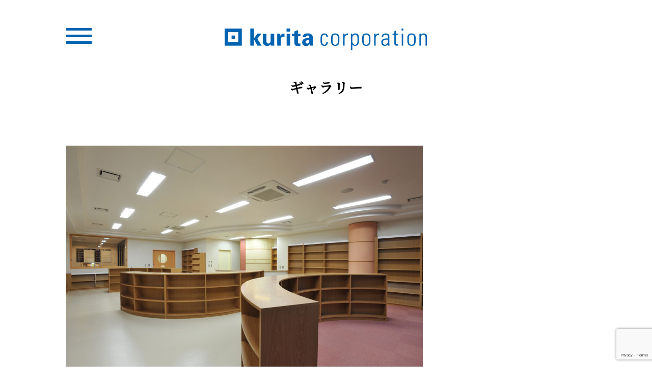

--- FILE ---
content_type: text/html; charset=UTF-8
request_url: https://kurita.net/2010/03/08/%E6%A8%AA%E8%B6%8A%E5%9C%B0%E5%8C%BA%E5%85%AC%E6%B0%91%E9%A4%A8%E7%A7%BB%E8%BB%A2%E6%96%B0%E7%AF%89%E5%B7%A5%E4%BA%8B%EF%BC%BB%E6%96%B0%E6%BD%9F%E5%B8%82%E6%B1%9F%E5%8D%97%E5%8C%BA%EF%BC%BD%EF%BC%8F/11-9/
body_size: 28426
content:
<!DOCTYPE html>
<html>
<head>
<meta charset="utf-8">
<meta name="viewport" content="width=device-width, initial-scale=1.0">
<link rel="icon" type="image/x-icon" href="https://kurita.net/cms/wp-content/themes/2019/images/favicon.ico">
<link rel="apple-touch-icon" sizes="180x180" href="https://kurita.net/cms/wp-content/themes/2019/images/apple-touch-icon-180x180.png">
<link rel="stylesheet" href="https://kurita.net/cms/wp-content/themes/2019/css/reset.css">
<link rel="stylesheet" href="https://kurita.net/cms/wp-content/themes/2019/style.css?1755676008">
<title>11 | 栗田工務店</title>
	<style>img:is([sizes="auto" i], [sizes^="auto," i]) { contain-intrinsic-size: 3000px 1500px }</style>
	
		<!-- All in One SEO 4.9.3 - aioseo.com -->
	<meta name="robots" content="max-image-preview:large" />
	<meta name="author" content="asterisk"/>
	<link rel="canonical" href="https://kurita.net/2010/03/08/%e6%a8%aa%e8%b6%8a%e5%9c%b0%e5%8c%ba%e5%85%ac%e6%b0%91%e9%a4%a8%e7%a7%bb%e8%bb%a2%e6%96%b0%e7%af%89%e5%b7%a5%e4%ba%8b%ef%bc%bb%e6%96%b0%e6%bd%9f%e5%b8%82%e6%b1%9f%e5%8d%97%e5%8c%ba%ef%bc%bd%ef%bc%8f/11-9/" />
	<meta name="generator" content="All in One SEO (AIOSEO) 4.9.3" />
		<meta property="og:locale" content="ja_JP" />
		<meta property="og:site_name" content="栗田工務店 | 明日の安心をつくる、守る。" />
		<meta property="og:type" content="article" />
		<meta property="og:title" content="11 | 栗田工務店" />
		<meta property="og:url" content="https://kurita.net/2010/03/08/%e6%a8%aa%e8%b6%8a%e5%9c%b0%e5%8c%ba%e5%85%ac%e6%b0%91%e9%a4%a8%e7%a7%bb%e8%bb%a2%e6%96%b0%e7%af%89%e5%b7%a5%e4%ba%8b%ef%bc%bb%e6%96%b0%e6%bd%9f%e5%b8%82%e6%b1%9f%e5%8d%97%e5%8c%ba%ef%bc%bd%ef%bc%8f/11-9/" />
		<meta property="article:published_time" content="2019-04-08T06:13:11+00:00" />
		<meta property="article:modified_time" content="2019-04-08T06:13:11+00:00" />
		<meta name="twitter:card" content="summary" />
		<meta name="twitter:title" content="11 | 栗田工務店" />
		<script type="application/ld+json" class="aioseo-schema">
			{"@context":"https:\/\/schema.org","@graph":[{"@type":"BreadcrumbList","@id":"https:\/\/kurita.net\/2010\/03\/08\/%e6%a8%aa%e8%b6%8a%e5%9c%b0%e5%8c%ba%e5%85%ac%e6%b0%91%e9%a4%a8%e7%a7%bb%e8%bb%a2%e6%96%b0%e7%af%89%e5%b7%a5%e4%ba%8b%ef%bc%bb%e6%96%b0%e6%bd%9f%e5%b8%82%e6%b1%9f%e5%8d%97%e5%8c%ba%ef%bc%bd%ef%bc%8f\/11-9\/#breadcrumblist","itemListElement":[{"@type":"ListItem","@id":"https:\/\/kurita.net#listItem","position":1,"name":"\u30db\u30fc\u30e0","item":"https:\/\/kurita.net","nextItem":{"@type":"ListItem","@id":"https:\/\/kurita.net\/2010\/03\/08\/%e6%a8%aa%e8%b6%8a%e5%9c%b0%e5%8c%ba%e5%85%ac%e6%b0%91%e9%a4%a8%e7%a7%bb%e8%bb%a2%e6%96%b0%e7%af%89%e5%b7%a5%e4%ba%8b%ef%bc%bb%e6%96%b0%e6%bd%9f%e5%b8%82%e6%b1%9f%e5%8d%97%e5%8c%ba%ef%bc%bd%ef%bc%8f\/11-9\/#listItem","name":"11"}},{"@type":"ListItem","@id":"https:\/\/kurita.net\/2010\/03\/08\/%e6%a8%aa%e8%b6%8a%e5%9c%b0%e5%8c%ba%e5%85%ac%e6%b0%91%e9%a4%a8%e7%a7%bb%e8%bb%a2%e6%96%b0%e7%af%89%e5%b7%a5%e4%ba%8b%ef%bc%bb%e6%96%b0%e6%bd%9f%e5%b8%82%e6%b1%9f%e5%8d%97%e5%8c%ba%ef%bc%bd%ef%bc%8f\/11-9\/#listItem","position":2,"name":"11","previousItem":{"@type":"ListItem","@id":"https:\/\/kurita.net#listItem","name":"\u30db\u30fc\u30e0"}}]},{"@type":"ItemPage","@id":"https:\/\/kurita.net\/2010\/03\/08\/%e6%a8%aa%e8%b6%8a%e5%9c%b0%e5%8c%ba%e5%85%ac%e6%b0%91%e9%a4%a8%e7%a7%bb%e8%bb%a2%e6%96%b0%e7%af%89%e5%b7%a5%e4%ba%8b%ef%bc%bb%e6%96%b0%e6%bd%9f%e5%b8%82%e6%b1%9f%e5%8d%97%e5%8c%ba%ef%bc%bd%ef%bc%8f\/11-9\/#itempage","url":"https:\/\/kurita.net\/2010\/03\/08\/%e6%a8%aa%e8%b6%8a%e5%9c%b0%e5%8c%ba%e5%85%ac%e6%b0%91%e9%a4%a8%e7%a7%bb%e8%bb%a2%e6%96%b0%e7%af%89%e5%b7%a5%e4%ba%8b%ef%bc%bb%e6%96%b0%e6%bd%9f%e5%b8%82%e6%b1%9f%e5%8d%97%e5%8c%ba%ef%bc%bd%ef%bc%8f\/11-9\/","name":"11 | \u6817\u7530\u5de5\u52d9\u5e97","inLanguage":"ja","isPartOf":{"@id":"https:\/\/kurita.net\/#website"},"breadcrumb":{"@id":"https:\/\/kurita.net\/2010\/03\/08\/%e6%a8%aa%e8%b6%8a%e5%9c%b0%e5%8c%ba%e5%85%ac%e6%b0%91%e9%a4%a8%e7%a7%bb%e8%bb%a2%e6%96%b0%e7%af%89%e5%b7%a5%e4%ba%8b%ef%bc%bb%e6%96%b0%e6%bd%9f%e5%b8%82%e6%b1%9f%e5%8d%97%e5%8c%ba%ef%bc%bd%ef%bc%8f\/11-9\/#breadcrumblist"},"author":{"@id":"https:\/\/kurita.net\/author\/asterisk\/#author"},"creator":{"@id":"https:\/\/kurita.net\/author\/asterisk\/#author"},"datePublished":"2019-04-08T15:13:11+09:00","dateModified":"2019-04-08T15:13:11+09:00"},{"@type":"Organization","@id":"https:\/\/kurita.net\/#organization","name":"\u6817\u7530\u5de5\u52d9\u5e97","description":"\u660e\u65e5\u306e\u5b89\u5fc3\u3092\u3064\u304f\u308b\u3001\u5b88\u308b\u3002","url":"https:\/\/kurita.net\/"},{"@type":"Person","@id":"https:\/\/kurita.net\/author\/asterisk\/#author","url":"https:\/\/kurita.net\/author\/asterisk\/","name":"asterisk","image":{"@type":"ImageObject","@id":"https:\/\/kurita.net\/2010\/03\/08\/%e6%a8%aa%e8%b6%8a%e5%9c%b0%e5%8c%ba%e5%85%ac%e6%b0%91%e9%a4%a8%e7%a7%bb%e8%bb%a2%e6%96%b0%e7%af%89%e5%b7%a5%e4%ba%8b%ef%bc%bb%e6%96%b0%e6%bd%9f%e5%b8%82%e6%b1%9f%e5%8d%97%e5%8c%ba%ef%bc%bd%ef%bc%8f\/11-9\/#authorImage","url":"https:\/\/secure.gravatar.com\/avatar\/20d840b2fb8c411e3d5657411575cb593e61404661bb03f2beabcde532e561ff?s=96&d=mm&r=g","width":96,"height":96,"caption":"asterisk"}},{"@type":"WebSite","@id":"https:\/\/kurita.net\/#website","url":"https:\/\/kurita.net\/","name":"\u6817\u7530\u5de5\u52d9\u5e97","description":"\u660e\u65e5\u306e\u5b89\u5fc3\u3092\u3064\u304f\u308b\u3001\u5b88\u308b\u3002","inLanguage":"ja","publisher":{"@id":"https:\/\/kurita.net\/#organization"}}]}
		</script>
		<!-- All in One SEO -->

<link rel="alternate" type="application/rss+xml" title="栗田工務店 &raquo; フィード" href="https://kurita.net/feed/" />
<link rel="alternate" type="application/rss+xml" title="栗田工務店 &raquo; コメントフィード" href="https://kurita.net/comments/feed/" />
<link rel="alternate" type="application/rss+xml" title="栗田工務店 &raquo; 11 のコメントのフィード" href="https://kurita.net/2010/03/08/%e6%a8%aa%e8%b6%8a%e5%9c%b0%e5%8c%ba%e5%85%ac%e6%b0%91%e9%a4%a8%e7%a7%bb%e8%bb%a2%e6%96%b0%e7%af%89%e5%b7%a5%e4%ba%8b%ef%bc%bb%e6%96%b0%e6%bd%9f%e5%b8%82%e6%b1%9f%e5%8d%97%e5%8c%ba%ef%bc%bd%ef%bc%8f/11-9/feed/" />
<script type="text/javascript">
/* <![CDATA[ */
window._wpemojiSettings = {"baseUrl":"https:\/\/s.w.org\/images\/core\/emoji\/16.0.1\/72x72\/","ext":".png","svgUrl":"https:\/\/s.w.org\/images\/core\/emoji\/16.0.1\/svg\/","svgExt":".svg","source":{"concatemoji":"https:\/\/kurita.net\/cms\/wp-includes\/js\/wp-emoji-release.min.js?ver=6.8.3"}};
/*! This file is auto-generated */
!function(s,n){var o,i,e;function c(e){try{var t={supportTests:e,timestamp:(new Date).valueOf()};sessionStorage.setItem(o,JSON.stringify(t))}catch(e){}}function p(e,t,n){e.clearRect(0,0,e.canvas.width,e.canvas.height),e.fillText(t,0,0);var t=new Uint32Array(e.getImageData(0,0,e.canvas.width,e.canvas.height).data),a=(e.clearRect(0,0,e.canvas.width,e.canvas.height),e.fillText(n,0,0),new Uint32Array(e.getImageData(0,0,e.canvas.width,e.canvas.height).data));return t.every(function(e,t){return e===a[t]})}function u(e,t){e.clearRect(0,0,e.canvas.width,e.canvas.height),e.fillText(t,0,0);for(var n=e.getImageData(16,16,1,1),a=0;a<n.data.length;a++)if(0!==n.data[a])return!1;return!0}function f(e,t,n,a){switch(t){case"flag":return n(e,"\ud83c\udff3\ufe0f\u200d\u26a7\ufe0f","\ud83c\udff3\ufe0f\u200b\u26a7\ufe0f")?!1:!n(e,"\ud83c\udde8\ud83c\uddf6","\ud83c\udde8\u200b\ud83c\uddf6")&&!n(e,"\ud83c\udff4\udb40\udc67\udb40\udc62\udb40\udc65\udb40\udc6e\udb40\udc67\udb40\udc7f","\ud83c\udff4\u200b\udb40\udc67\u200b\udb40\udc62\u200b\udb40\udc65\u200b\udb40\udc6e\u200b\udb40\udc67\u200b\udb40\udc7f");case"emoji":return!a(e,"\ud83e\udedf")}return!1}function g(e,t,n,a){var r="undefined"!=typeof WorkerGlobalScope&&self instanceof WorkerGlobalScope?new OffscreenCanvas(300,150):s.createElement("canvas"),o=r.getContext("2d",{willReadFrequently:!0}),i=(o.textBaseline="top",o.font="600 32px Arial",{});return e.forEach(function(e){i[e]=t(o,e,n,a)}),i}function t(e){var t=s.createElement("script");t.src=e,t.defer=!0,s.head.appendChild(t)}"undefined"!=typeof Promise&&(o="wpEmojiSettingsSupports",i=["flag","emoji"],n.supports={everything:!0,everythingExceptFlag:!0},e=new Promise(function(e){s.addEventListener("DOMContentLoaded",e,{once:!0})}),new Promise(function(t){var n=function(){try{var e=JSON.parse(sessionStorage.getItem(o));if("object"==typeof e&&"number"==typeof e.timestamp&&(new Date).valueOf()<e.timestamp+604800&&"object"==typeof e.supportTests)return e.supportTests}catch(e){}return null}();if(!n){if("undefined"!=typeof Worker&&"undefined"!=typeof OffscreenCanvas&&"undefined"!=typeof URL&&URL.createObjectURL&&"undefined"!=typeof Blob)try{var e="postMessage("+g.toString()+"("+[JSON.stringify(i),f.toString(),p.toString(),u.toString()].join(",")+"));",a=new Blob([e],{type:"text/javascript"}),r=new Worker(URL.createObjectURL(a),{name:"wpTestEmojiSupports"});return void(r.onmessage=function(e){c(n=e.data),r.terminate(),t(n)})}catch(e){}c(n=g(i,f,p,u))}t(n)}).then(function(e){for(var t in e)n.supports[t]=e[t],n.supports.everything=n.supports.everything&&n.supports[t],"flag"!==t&&(n.supports.everythingExceptFlag=n.supports.everythingExceptFlag&&n.supports[t]);n.supports.everythingExceptFlag=n.supports.everythingExceptFlag&&!n.supports.flag,n.DOMReady=!1,n.readyCallback=function(){n.DOMReady=!0}}).then(function(){return e}).then(function(){var e;n.supports.everything||(n.readyCallback(),(e=n.source||{}).concatemoji?t(e.concatemoji):e.wpemoji&&e.twemoji&&(t(e.twemoji),t(e.wpemoji)))}))}((window,document),window._wpemojiSettings);
/* ]]> */
</script>
<style id='wp-emoji-styles-inline-css' type='text/css'>

	img.wp-smiley, img.emoji {
		display: inline !important;
		border: none !important;
		box-shadow: none !important;
		height: 1em !important;
		width: 1em !important;
		margin: 0 0.07em !important;
		vertical-align: -0.1em !important;
		background: none !important;
		padding: 0 !important;
	}
</style>
<link rel='stylesheet' id='wp-block-library-css' href='https://kurita.net/cms/wp-includes/css/dist/block-library/style.min.css?ver=6.8.3' type='text/css' media='all' />
<style id='classic-theme-styles-inline-css' type='text/css'>
/*! This file is auto-generated */
.wp-block-button__link{color:#fff;background-color:#32373c;border-radius:9999px;box-shadow:none;text-decoration:none;padding:calc(.667em + 2px) calc(1.333em + 2px);font-size:1.125em}.wp-block-file__button{background:#32373c;color:#fff;text-decoration:none}
</style>
<link rel='stylesheet' id='aioseo/css/src/vue/standalone/blocks/table-of-contents/global.scss-css' href='https://kurita.net/cms/wp-content/plugins/all-in-one-seo-pack/dist/Lite/assets/css/table-of-contents/global.e90f6d47.css?ver=4.9.3' type='text/css' media='all' />
<style id='global-styles-inline-css' type='text/css'>
:root{--wp--preset--aspect-ratio--square: 1;--wp--preset--aspect-ratio--4-3: 4/3;--wp--preset--aspect-ratio--3-4: 3/4;--wp--preset--aspect-ratio--3-2: 3/2;--wp--preset--aspect-ratio--2-3: 2/3;--wp--preset--aspect-ratio--16-9: 16/9;--wp--preset--aspect-ratio--9-16: 9/16;--wp--preset--color--black: #000000;--wp--preset--color--cyan-bluish-gray: #abb8c3;--wp--preset--color--white: #ffffff;--wp--preset--color--pale-pink: #f78da7;--wp--preset--color--vivid-red: #cf2e2e;--wp--preset--color--luminous-vivid-orange: #ff6900;--wp--preset--color--luminous-vivid-amber: #fcb900;--wp--preset--color--light-green-cyan: #7bdcb5;--wp--preset--color--vivid-green-cyan: #00d084;--wp--preset--color--pale-cyan-blue: #8ed1fc;--wp--preset--color--vivid-cyan-blue: #0693e3;--wp--preset--color--vivid-purple: #9b51e0;--wp--preset--gradient--vivid-cyan-blue-to-vivid-purple: linear-gradient(135deg,rgba(6,147,227,1) 0%,rgb(155,81,224) 100%);--wp--preset--gradient--light-green-cyan-to-vivid-green-cyan: linear-gradient(135deg,rgb(122,220,180) 0%,rgb(0,208,130) 100%);--wp--preset--gradient--luminous-vivid-amber-to-luminous-vivid-orange: linear-gradient(135deg,rgba(252,185,0,1) 0%,rgba(255,105,0,1) 100%);--wp--preset--gradient--luminous-vivid-orange-to-vivid-red: linear-gradient(135deg,rgba(255,105,0,1) 0%,rgb(207,46,46) 100%);--wp--preset--gradient--very-light-gray-to-cyan-bluish-gray: linear-gradient(135deg,rgb(238,238,238) 0%,rgb(169,184,195) 100%);--wp--preset--gradient--cool-to-warm-spectrum: linear-gradient(135deg,rgb(74,234,220) 0%,rgb(151,120,209) 20%,rgb(207,42,186) 40%,rgb(238,44,130) 60%,rgb(251,105,98) 80%,rgb(254,248,76) 100%);--wp--preset--gradient--blush-light-purple: linear-gradient(135deg,rgb(255,206,236) 0%,rgb(152,150,240) 100%);--wp--preset--gradient--blush-bordeaux: linear-gradient(135deg,rgb(254,205,165) 0%,rgb(254,45,45) 50%,rgb(107,0,62) 100%);--wp--preset--gradient--luminous-dusk: linear-gradient(135deg,rgb(255,203,112) 0%,rgb(199,81,192) 50%,rgb(65,88,208) 100%);--wp--preset--gradient--pale-ocean: linear-gradient(135deg,rgb(255,245,203) 0%,rgb(182,227,212) 50%,rgb(51,167,181) 100%);--wp--preset--gradient--electric-grass: linear-gradient(135deg,rgb(202,248,128) 0%,rgb(113,206,126) 100%);--wp--preset--gradient--midnight: linear-gradient(135deg,rgb(2,3,129) 0%,rgb(40,116,252) 100%);--wp--preset--font-size--small: 13px;--wp--preset--font-size--medium: 20px;--wp--preset--font-size--large: 36px;--wp--preset--font-size--x-large: 42px;--wp--preset--spacing--20: 0.44rem;--wp--preset--spacing--30: 0.67rem;--wp--preset--spacing--40: 1rem;--wp--preset--spacing--50: 1.5rem;--wp--preset--spacing--60: 2.25rem;--wp--preset--spacing--70: 3.38rem;--wp--preset--spacing--80: 5.06rem;--wp--preset--shadow--natural: 6px 6px 9px rgba(0, 0, 0, 0.2);--wp--preset--shadow--deep: 12px 12px 50px rgba(0, 0, 0, 0.4);--wp--preset--shadow--sharp: 6px 6px 0px rgba(0, 0, 0, 0.2);--wp--preset--shadow--outlined: 6px 6px 0px -3px rgba(255, 255, 255, 1), 6px 6px rgba(0, 0, 0, 1);--wp--preset--shadow--crisp: 6px 6px 0px rgba(0, 0, 0, 1);}:where(.is-layout-flex){gap: 0.5em;}:where(.is-layout-grid){gap: 0.5em;}body .is-layout-flex{display: flex;}.is-layout-flex{flex-wrap: wrap;align-items: center;}.is-layout-flex > :is(*, div){margin: 0;}body .is-layout-grid{display: grid;}.is-layout-grid > :is(*, div){margin: 0;}:where(.wp-block-columns.is-layout-flex){gap: 2em;}:where(.wp-block-columns.is-layout-grid){gap: 2em;}:where(.wp-block-post-template.is-layout-flex){gap: 1.25em;}:where(.wp-block-post-template.is-layout-grid){gap: 1.25em;}.has-black-color{color: var(--wp--preset--color--black) !important;}.has-cyan-bluish-gray-color{color: var(--wp--preset--color--cyan-bluish-gray) !important;}.has-white-color{color: var(--wp--preset--color--white) !important;}.has-pale-pink-color{color: var(--wp--preset--color--pale-pink) !important;}.has-vivid-red-color{color: var(--wp--preset--color--vivid-red) !important;}.has-luminous-vivid-orange-color{color: var(--wp--preset--color--luminous-vivid-orange) !important;}.has-luminous-vivid-amber-color{color: var(--wp--preset--color--luminous-vivid-amber) !important;}.has-light-green-cyan-color{color: var(--wp--preset--color--light-green-cyan) !important;}.has-vivid-green-cyan-color{color: var(--wp--preset--color--vivid-green-cyan) !important;}.has-pale-cyan-blue-color{color: var(--wp--preset--color--pale-cyan-blue) !important;}.has-vivid-cyan-blue-color{color: var(--wp--preset--color--vivid-cyan-blue) !important;}.has-vivid-purple-color{color: var(--wp--preset--color--vivid-purple) !important;}.has-black-background-color{background-color: var(--wp--preset--color--black) !important;}.has-cyan-bluish-gray-background-color{background-color: var(--wp--preset--color--cyan-bluish-gray) !important;}.has-white-background-color{background-color: var(--wp--preset--color--white) !important;}.has-pale-pink-background-color{background-color: var(--wp--preset--color--pale-pink) !important;}.has-vivid-red-background-color{background-color: var(--wp--preset--color--vivid-red) !important;}.has-luminous-vivid-orange-background-color{background-color: var(--wp--preset--color--luminous-vivid-orange) !important;}.has-luminous-vivid-amber-background-color{background-color: var(--wp--preset--color--luminous-vivid-amber) !important;}.has-light-green-cyan-background-color{background-color: var(--wp--preset--color--light-green-cyan) !important;}.has-vivid-green-cyan-background-color{background-color: var(--wp--preset--color--vivid-green-cyan) !important;}.has-pale-cyan-blue-background-color{background-color: var(--wp--preset--color--pale-cyan-blue) !important;}.has-vivid-cyan-blue-background-color{background-color: var(--wp--preset--color--vivid-cyan-blue) !important;}.has-vivid-purple-background-color{background-color: var(--wp--preset--color--vivid-purple) !important;}.has-black-border-color{border-color: var(--wp--preset--color--black) !important;}.has-cyan-bluish-gray-border-color{border-color: var(--wp--preset--color--cyan-bluish-gray) !important;}.has-white-border-color{border-color: var(--wp--preset--color--white) !important;}.has-pale-pink-border-color{border-color: var(--wp--preset--color--pale-pink) !important;}.has-vivid-red-border-color{border-color: var(--wp--preset--color--vivid-red) !important;}.has-luminous-vivid-orange-border-color{border-color: var(--wp--preset--color--luminous-vivid-orange) !important;}.has-luminous-vivid-amber-border-color{border-color: var(--wp--preset--color--luminous-vivid-amber) !important;}.has-light-green-cyan-border-color{border-color: var(--wp--preset--color--light-green-cyan) !important;}.has-vivid-green-cyan-border-color{border-color: var(--wp--preset--color--vivid-green-cyan) !important;}.has-pale-cyan-blue-border-color{border-color: var(--wp--preset--color--pale-cyan-blue) !important;}.has-vivid-cyan-blue-border-color{border-color: var(--wp--preset--color--vivid-cyan-blue) !important;}.has-vivid-purple-border-color{border-color: var(--wp--preset--color--vivid-purple) !important;}.has-vivid-cyan-blue-to-vivid-purple-gradient-background{background: var(--wp--preset--gradient--vivid-cyan-blue-to-vivid-purple) !important;}.has-light-green-cyan-to-vivid-green-cyan-gradient-background{background: var(--wp--preset--gradient--light-green-cyan-to-vivid-green-cyan) !important;}.has-luminous-vivid-amber-to-luminous-vivid-orange-gradient-background{background: var(--wp--preset--gradient--luminous-vivid-amber-to-luminous-vivid-orange) !important;}.has-luminous-vivid-orange-to-vivid-red-gradient-background{background: var(--wp--preset--gradient--luminous-vivid-orange-to-vivid-red) !important;}.has-very-light-gray-to-cyan-bluish-gray-gradient-background{background: var(--wp--preset--gradient--very-light-gray-to-cyan-bluish-gray) !important;}.has-cool-to-warm-spectrum-gradient-background{background: var(--wp--preset--gradient--cool-to-warm-spectrum) !important;}.has-blush-light-purple-gradient-background{background: var(--wp--preset--gradient--blush-light-purple) !important;}.has-blush-bordeaux-gradient-background{background: var(--wp--preset--gradient--blush-bordeaux) !important;}.has-luminous-dusk-gradient-background{background: var(--wp--preset--gradient--luminous-dusk) !important;}.has-pale-ocean-gradient-background{background: var(--wp--preset--gradient--pale-ocean) !important;}.has-electric-grass-gradient-background{background: var(--wp--preset--gradient--electric-grass) !important;}.has-midnight-gradient-background{background: var(--wp--preset--gradient--midnight) !important;}.has-small-font-size{font-size: var(--wp--preset--font-size--small) !important;}.has-medium-font-size{font-size: var(--wp--preset--font-size--medium) !important;}.has-large-font-size{font-size: var(--wp--preset--font-size--large) !important;}.has-x-large-font-size{font-size: var(--wp--preset--font-size--x-large) !important;}
:where(.wp-block-post-template.is-layout-flex){gap: 1.25em;}:where(.wp-block-post-template.is-layout-grid){gap: 1.25em;}
:where(.wp-block-columns.is-layout-flex){gap: 2em;}:where(.wp-block-columns.is-layout-grid){gap: 2em;}
:root :where(.wp-block-pullquote){font-size: 1.5em;line-height: 1.6;}
</style>
<link rel='stylesheet' id='contact-form-7-css' href='https://kurita.net/cms/wp-content/plugins/contact-form-7/includes/css/styles.css?ver=6.1.4' type='text/css' media='all' />
<link rel='stylesheet' id='wp-pagenavi-css' href='https://kurita.net/cms/wp-content/plugins/wp-pagenavi/pagenavi-css.css?ver=2.70' type='text/css' media='all' />
<link rel="https://api.w.org/" href="https://kurita.net/wp-json/" /><link rel="alternate" title="JSON" type="application/json" href="https://kurita.net/wp-json/wp/v2/media/462" /><link rel="EditURI" type="application/rsd+xml" title="RSD" href="https://kurita.net/cms/xmlrpc.php?rsd" />
<meta name="generator" content="WordPress 6.8.3" />
<link rel='shortlink' href='https://kurita.net/?p=462' />
<link rel="alternate" title="oEmbed (JSON)" type="application/json+oembed" href="https://kurita.net/wp-json/oembed/1.0/embed?url=https%3A%2F%2Fkurita.net%2F2010%2F03%2F08%2F%25e6%25a8%25aa%25e8%25b6%258a%25e5%259c%25b0%25e5%258c%25ba%25e5%2585%25ac%25e6%25b0%2591%25e9%25a4%25a8%25e7%25a7%25bb%25e8%25bb%25a2%25e6%2596%25b0%25e7%25af%2589%25e5%25b7%25a5%25e4%25ba%258b%25ef%25bc%25bb%25e6%2596%25b0%25e6%25bd%259f%25e5%25b8%2582%25e6%25b1%259f%25e5%258d%2597%25e5%258c%25ba%25ef%25bc%25bd%25ef%25bc%258f%2F11-9%2F" />
<link rel="alternate" title="oEmbed (XML)" type="text/xml+oembed" href="https://kurita.net/wp-json/oembed/1.0/embed?url=https%3A%2F%2Fkurita.net%2F2010%2F03%2F08%2F%25e6%25a8%25aa%25e8%25b6%258a%25e5%259c%25b0%25e5%258c%25ba%25e5%2585%25ac%25e6%25b0%2591%25e9%25a4%25a8%25e7%25a7%25bb%25e8%25bb%25a2%25e6%2596%25b0%25e7%25af%2589%25e5%25b7%25a5%25e4%25ba%258b%25ef%25bc%25bb%25e6%2596%25b0%25e6%25bd%259f%25e5%25b8%2582%25e6%25b1%259f%25e5%258d%2597%25e5%258c%25ba%25ef%25bc%25bd%25ef%25bc%258f%2F11-9%2F&#038;format=xml" />
<!--システム・プラグイン用-->
<link href="https://fonts.googleapis.com/css?family=Noto+Serif+JP&amp;subset=japanese" rel="stylesheet">
<script src="https://ajax.googleapis.com/ajax/libs/jquery/3.4.0/jquery.min.js"></script>
<script type='text/javascript' src="https://kurita.net/cms/wp-content/themes/2019/js/common.js"></script>
<!-- Global site tag (gtag.js) - Google Ads: 668712560 -->
<script async src="https://www.googletagmanager.com/gtag/js?id=AW-668712560"></script>
<script>
  window.dataLayer = window.dataLayer || [];
  function gtag(){dataLayer.push(arguments);}
  gtag('js', new Date());

  gtag('config', 'AW-668712560');
</script>
</head>
<body data-rsssl=1 class="attachment wp-singular attachment-template-default single single-attachment postid-462 attachmentid-462 attachment-jpeg wp-theme-2019">
<div id="wrap">
<header>
  <div class="header-inner">
    <div class="hamburger" id="hamburger-1">
      <span class="line"></span>
      <span class="line"></span>
      <span class="line"></span>
    </div>
    <div id="logo"><h1><a href="https://kurita.net"><img src="https://kurita.net/cms/wp-content/themes/2019/images/kurita_logo.png"></a></h1></div>
  </div>
  <div class="header-inner">
    <nav>
      <ul>
        <li><a href="https://kurita.net/category/house/">ギャラリー｜住宅</a></li>
        <li><a href="https://kurita.net/category/facility/">ギャラリー｜施設</a></li>
        <li><a href="https://kurita.net/houses/">住宅</a></li>
        <li><a href="https://kurita.net/facilities/">施設</a></li>
        <li><a href="https://kurita.net/informs/">お知らせ</a></li>
        <li><a href="https://kurita.net/greeting/">ごあいさつ</a></li>
        <li><a href="https://kurita.net/sdgs/">栗田工務店 SDGs宣言</a></li>
        <li><a href="https://kurita.net/aboutus/">栗田工務店について</a></li>
        <li><a href="https://kurita.net/inquiry/">お問合わせ・アクセス</a></li>
        <li><a href="https://kurita.net/privacypolicy/">プライバシーポリシー</a></li>
        <li><a href="https://www.instagram.com/kuritacorporation/">Instagram</a></li>
      </ul>
    </nav>
  </div>
</header>
<div class="container">
  <div class="contents">
    <article>


      <div class="wrap_title">
        <h2>ギャラリー</h2>
      </div>


        
        <section>

          <p class="attachment"><a href='https://kurita.net/cms/wp-content/uploads/2010/03/11.jpg'><img fetchpriority="high" decoding="async" width="700" height="465" src="https://kurita.net/cms/wp-content/uploads/2010/03/11.jpg" class="attachment-medium size-medium" alt="" /></a></p>

        </section>

        

      <div class="wrap_link wrap_link_left">
        <p><a href="#" onclick="history.back();return false;">もどる</a></p>
      </div>


    </article>
  </div>
</div>
<footer>
  <div class="footer-inner">
    <small>〒950-0141</small>
    <small>新潟県新潟市江南区</small>
    <small>亀田工業団地３丁目１−１６</small>
    <small>TEL 025-382-3707</small>
    <small>FAX 025-381-4159</small>
    <hr>
    <small>&copy; <script type="text/javascript">year();</script> 株式会社 栗田工務店</small>
    <small>ASJ 新潟中央スタジオ</small>

    <div class="sdgs_logo"><a href="https://kurita.net/sdgs/"><img src="https://kurita.net/cms/wp-content/themes/2019/images/sdgs_logo.png"><a></div>
  </div>
</footer>

<script type="speculationrules">
{"prefetch":[{"source":"document","where":{"and":[{"href_matches":"\/*"},{"not":{"href_matches":["\/cms\/wp-*.php","\/cms\/wp-admin\/*","\/cms\/wp-content\/uploads\/*","\/cms\/wp-content\/*","\/cms\/wp-content\/plugins\/*","\/cms\/wp-content\/themes\/2019\/*","\/*\\?(.+)"]}},{"not":{"selector_matches":"a[rel~=\"nofollow\"]"}},{"not":{"selector_matches":".no-prefetch, .no-prefetch a"}}]},"eagerness":"conservative"}]}
</script>
<script type="text/javascript" src="https://kurita.net/cms/wp-includes/js/dist/hooks.min.js?ver=4d63a3d491d11ffd8ac6" id="wp-hooks-js"></script>
<script type="text/javascript" src="https://kurita.net/cms/wp-includes/js/dist/i18n.min.js?ver=5e580eb46a90c2b997e6" id="wp-i18n-js"></script>
<script type="text/javascript" id="wp-i18n-js-after">
/* <![CDATA[ */
wp.i18n.setLocaleData( { 'text direction\u0004ltr': [ 'ltr' ] } );
/* ]]> */
</script>
<script type="text/javascript" src="https://kurita.net/cms/wp-content/plugins/contact-form-7/includes/swv/js/index.js?ver=6.1.4" id="swv-js"></script>
<script type="text/javascript" id="contact-form-7-js-translations">
/* <![CDATA[ */
( function( domain, translations ) {
	var localeData = translations.locale_data[ domain ] || translations.locale_data.messages;
	localeData[""].domain = domain;
	wp.i18n.setLocaleData( localeData, domain );
} )( "contact-form-7", {"translation-revision-date":"2025-11-30 08:12:23+0000","generator":"GlotPress\/4.0.3","domain":"messages","locale_data":{"messages":{"":{"domain":"messages","plural-forms":"nplurals=1; plural=0;","lang":"ja_JP"},"This contact form is placed in the wrong place.":["\u3053\u306e\u30b3\u30f3\u30bf\u30af\u30c8\u30d5\u30a9\u30fc\u30e0\u306f\u9593\u9055\u3063\u305f\u4f4d\u7f6e\u306b\u7f6e\u304b\u308c\u3066\u3044\u307e\u3059\u3002"],"Error:":["\u30a8\u30e9\u30fc:"]}},"comment":{"reference":"includes\/js\/index.js"}} );
/* ]]> */
</script>
<script type="text/javascript" id="contact-form-7-js-before">
/* <![CDATA[ */
var wpcf7 = {
    "api": {
        "root": "https:\/\/kurita.net\/wp-json\/",
        "namespace": "contact-form-7\/v1"
    }
};
/* ]]> */
</script>
<script type="text/javascript" src="https://kurita.net/cms/wp-content/plugins/contact-form-7/includes/js/index.js?ver=6.1.4" id="contact-form-7-js"></script>
<script type="text/javascript" src="https://www.google.com/recaptcha/api.js?render=6LfsZ7wUAAAAAKk1388ZdW2f4Wwen0BLXyZ3Q67X&amp;ver=3.0" id="google-recaptcha-js"></script>
<script type="text/javascript" src="https://kurita.net/cms/wp-includes/js/dist/vendor/wp-polyfill.min.js?ver=3.15.0" id="wp-polyfill-js"></script>
<script type="text/javascript" id="wpcf7-recaptcha-js-before">
/* <![CDATA[ */
var wpcf7_recaptcha = {
    "sitekey": "6LfsZ7wUAAAAAKk1388ZdW2f4Wwen0BLXyZ3Q67X",
    "actions": {
        "homepage": "homepage",
        "contactform": "contactform"
    }
};
/* ]]> */
</script>
<script type="text/javascript" src="https://kurita.net/cms/wp-content/plugins/contact-form-7/modules/recaptcha/index.js?ver=6.1.4" id="wpcf7-recaptcha-js"></script>
<!--システム・プラグイン用-->
</div>
</body>
</html>


--- FILE ---
content_type: text/html; charset=utf-8
request_url: https://www.google.com/recaptcha/api2/anchor?ar=1&k=6LfsZ7wUAAAAAKk1388ZdW2f4Wwen0BLXyZ3Q67X&co=aHR0cHM6Ly9rdXJpdGEubmV0OjQ0Mw..&hl=en&v=PoyoqOPhxBO7pBk68S4YbpHZ&size=invisible&anchor-ms=20000&execute-ms=30000&cb=xpfxb686x4hv
body_size: 48685
content:
<!DOCTYPE HTML><html dir="ltr" lang="en"><head><meta http-equiv="Content-Type" content="text/html; charset=UTF-8">
<meta http-equiv="X-UA-Compatible" content="IE=edge">
<title>reCAPTCHA</title>
<style type="text/css">
/* cyrillic-ext */
@font-face {
  font-family: 'Roboto';
  font-style: normal;
  font-weight: 400;
  font-stretch: 100%;
  src: url(//fonts.gstatic.com/s/roboto/v48/KFO7CnqEu92Fr1ME7kSn66aGLdTylUAMa3GUBHMdazTgWw.woff2) format('woff2');
  unicode-range: U+0460-052F, U+1C80-1C8A, U+20B4, U+2DE0-2DFF, U+A640-A69F, U+FE2E-FE2F;
}
/* cyrillic */
@font-face {
  font-family: 'Roboto';
  font-style: normal;
  font-weight: 400;
  font-stretch: 100%;
  src: url(//fonts.gstatic.com/s/roboto/v48/KFO7CnqEu92Fr1ME7kSn66aGLdTylUAMa3iUBHMdazTgWw.woff2) format('woff2');
  unicode-range: U+0301, U+0400-045F, U+0490-0491, U+04B0-04B1, U+2116;
}
/* greek-ext */
@font-face {
  font-family: 'Roboto';
  font-style: normal;
  font-weight: 400;
  font-stretch: 100%;
  src: url(//fonts.gstatic.com/s/roboto/v48/KFO7CnqEu92Fr1ME7kSn66aGLdTylUAMa3CUBHMdazTgWw.woff2) format('woff2');
  unicode-range: U+1F00-1FFF;
}
/* greek */
@font-face {
  font-family: 'Roboto';
  font-style: normal;
  font-weight: 400;
  font-stretch: 100%;
  src: url(//fonts.gstatic.com/s/roboto/v48/KFO7CnqEu92Fr1ME7kSn66aGLdTylUAMa3-UBHMdazTgWw.woff2) format('woff2');
  unicode-range: U+0370-0377, U+037A-037F, U+0384-038A, U+038C, U+038E-03A1, U+03A3-03FF;
}
/* math */
@font-face {
  font-family: 'Roboto';
  font-style: normal;
  font-weight: 400;
  font-stretch: 100%;
  src: url(//fonts.gstatic.com/s/roboto/v48/KFO7CnqEu92Fr1ME7kSn66aGLdTylUAMawCUBHMdazTgWw.woff2) format('woff2');
  unicode-range: U+0302-0303, U+0305, U+0307-0308, U+0310, U+0312, U+0315, U+031A, U+0326-0327, U+032C, U+032F-0330, U+0332-0333, U+0338, U+033A, U+0346, U+034D, U+0391-03A1, U+03A3-03A9, U+03B1-03C9, U+03D1, U+03D5-03D6, U+03F0-03F1, U+03F4-03F5, U+2016-2017, U+2034-2038, U+203C, U+2040, U+2043, U+2047, U+2050, U+2057, U+205F, U+2070-2071, U+2074-208E, U+2090-209C, U+20D0-20DC, U+20E1, U+20E5-20EF, U+2100-2112, U+2114-2115, U+2117-2121, U+2123-214F, U+2190, U+2192, U+2194-21AE, U+21B0-21E5, U+21F1-21F2, U+21F4-2211, U+2213-2214, U+2216-22FF, U+2308-230B, U+2310, U+2319, U+231C-2321, U+2336-237A, U+237C, U+2395, U+239B-23B7, U+23D0, U+23DC-23E1, U+2474-2475, U+25AF, U+25B3, U+25B7, U+25BD, U+25C1, U+25CA, U+25CC, U+25FB, U+266D-266F, U+27C0-27FF, U+2900-2AFF, U+2B0E-2B11, U+2B30-2B4C, U+2BFE, U+3030, U+FF5B, U+FF5D, U+1D400-1D7FF, U+1EE00-1EEFF;
}
/* symbols */
@font-face {
  font-family: 'Roboto';
  font-style: normal;
  font-weight: 400;
  font-stretch: 100%;
  src: url(//fonts.gstatic.com/s/roboto/v48/KFO7CnqEu92Fr1ME7kSn66aGLdTylUAMaxKUBHMdazTgWw.woff2) format('woff2');
  unicode-range: U+0001-000C, U+000E-001F, U+007F-009F, U+20DD-20E0, U+20E2-20E4, U+2150-218F, U+2190, U+2192, U+2194-2199, U+21AF, U+21E6-21F0, U+21F3, U+2218-2219, U+2299, U+22C4-22C6, U+2300-243F, U+2440-244A, U+2460-24FF, U+25A0-27BF, U+2800-28FF, U+2921-2922, U+2981, U+29BF, U+29EB, U+2B00-2BFF, U+4DC0-4DFF, U+FFF9-FFFB, U+10140-1018E, U+10190-1019C, U+101A0, U+101D0-101FD, U+102E0-102FB, U+10E60-10E7E, U+1D2C0-1D2D3, U+1D2E0-1D37F, U+1F000-1F0FF, U+1F100-1F1AD, U+1F1E6-1F1FF, U+1F30D-1F30F, U+1F315, U+1F31C, U+1F31E, U+1F320-1F32C, U+1F336, U+1F378, U+1F37D, U+1F382, U+1F393-1F39F, U+1F3A7-1F3A8, U+1F3AC-1F3AF, U+1F3C2, U+1F3C4-1F3C6, U+1F3CA-1F3CE, U+1F3D4-1F3E0, U+1F3ED, U+1F3F1-1F3F3, U+1F3F5-1F3F7, U+1F408, U+1F415, U+1F41F, U+1F426, U+1F43F, U+1F441-1F442, U+1F444, U+1F446-1F449, U+1F44C-1F44E, U+1F453, U+1F46A, U+1F47D, U+1F4A3, U+1F4B0, U+1F4B3, U+1F4B9, U+1F4BB, U+1F4BF, U+1F4C8-1F4CB, U+1F4D6, U+1F4DA, U+1F4DF, U+1F4E3-1F4E6, U+1F4EA-1F4ED, U+1F4F7, U+1F4F9-1F4FB, U+1F4FD-1F4FE, U+1F503, U+1F507-1F50B, U+1F50D, U+1F512-1F513, U+1F53E-1F54A, U+1F54F-1F5FA, U+1F610, U+1F650-1F67F, U+1F687, U+1F68D, U+1F691, U+1F694, U+1F698, U+1F6AD, U+1F6B2, U+1F6B9-1F6BA, U+1F6BC, U+1F6C6-1F6CF, U+1F6D3-1F6D7, U+1F6E0-1F6EA, U+1F6F0-1F6F3, U+1F6F7-1F6FC, U+1F700-1F7FF, U+1F800-1F80B, U+1F810-1F847, U+1F850-1F859, U+1F860-1F887, U+1F890-1F8AD, U+1F8B0-1F8BB, U+1F8C0-1F8C1, U+1F900-1F90B, U+1F93B, U+1F946, U+1F984, U+1F996, U+1F9E9, U+1FA00-1FA6F, U+1FA70-1FA7C, U+1FA80-1FA89, U+1FA8F-1FAC6, U+1FACE-1FADC, U+1FADF-1FAE9, U+1FAF0-1FAF8, U+1FB00-1FBFF;
}
/* vietnamese */
@font-face {
  font-family: 'Roboto';
  font-style: normal;
  font-weight: 400;
  font-stretch: 100%;
  src: url(//fonts.gstatic.com/s/roboto/v48/KFO7CnqEu92Fr1ME7kSn66aGLdTylUAMa3OUBHMdazTgWw.woff2) format('woff2');
  unicode-range: U+0102-0103, U+0110-0111, U+0128-0129, U+0168-0169, U+01A0-01A1, U+01AF-01B0, U+0300-0301, U+0303-0304, U+0308-0309, U+0323, U+0329, U+1EA0-1EF9, U+20AB;
}
/* latin-ext */
@font-face {
  font-family: 'Roboto';
  font-style: normal;
  font-weight: 400;
  font-stretch: 100%;
  src: url(//fonts.gstatic.com/s/roboto/v48/KFO7CnqEu92Fr1ME7kSn66aGLdTylUAMa3KUBHMdazTgWw.woff2) format('woff2');
  unicode-range: U+0100-02BA, U+02BD-02C5, U+02C7-02CC, U+02CE-02D7, U+02DD-02FF, U+0304, U+0308, U+0329, U+1D00-1DBF, U+1E00-1E9F, U+1EF2-1EFF, U+2020, U+20A0-20AB, U+20AD-20C0, U+2113, U+2C60-2C7F, U+A720-A7FF;
}
/* latin */
@font-face {
  font-family: 'Roboto';
  font-style: normal;
  font-weight: 400;
  font-stretch: 100%;
  src: url(//fonts.gstatic.com/s/roboto/v48/KFO7CnqEu92Fr1ME7kSn66aGLdTylUAMa3yUBHMdazQ.woff2) format('woff2');
  unicode-range: U+0000-00FF, U+0131, U+0152-0153, U+02BB-02BC, U+02C6, U+02DA, U+02DC, U+0304, U+0308, U+0329, U+2000-206F, U+20AC, U+2122, U+2191, U+2193, U+2212, U+2215, U+FEFF, U+FFFD;
}
/* cyrillic-ext */
@font-face {
  font-family: 'Roboto';
  font-style: normal;
  font-weight: 500;
  font-stretch: 100%;
  src: url(//fonts.gstatic.com/s/roboto/v48/KFO7CnqEu92Fr1ME7kSn66aGLdTylUAMa3GUBHMdazTgWw.woff2) format('woff2');
  unicode-range: U+0460-052F, U+1C80-1C8A, U+20B4, U+2DE0-2DFF, U+A640-A69F, U+FE2E-FE2F;
}
/* cyrillic */
@font-face {
  font-family: 'Roboto';
  font-style: normal;
  font-weight: 500;
  font-stretch: 100%;
  src: url(//fonts.gstatic.com/s/roboto/v48/KFO7CnqEu92Fr1ME7kSn66aGLdTylUAMa3iUBHMdazTgWw.woff2) format('woff2');
  unicode-range: U+0301, U+0400-045F, U+0490-0491, U+04B0-04B1, U+2116;
}
/* greek-ext */
@font-face {
  font-family: 'Roboto';
  font-style: normal;
  font-weight: 500;
  font-stretch: 100%;
  src: url(//fonts.gstatic.com/s/roboto/v48/KFO7CnqEu92Fr1ME7kSn66aGLdTylUAMa3CUBHMdazTgWw.woff2) format('woff2');
  unicode-range: U+1F00-1FFF;
}
/* greek */
@font-face {
  font-family: 'Roboto';
  font-style: normal;
  font-weight: 500;
  font-stretch: 100%;
  src: url(//fonts.gstatic.com/s/roboto/v48/KFO7CnqEu92Fr1ME7kSn66aGLdTylUAMa3-UBHMdazTgWw.woff2) format('woff2');
  unicode-range: U+0370-0377, U+037A-037F, U+0384-038A, U+038C, U+038E-03A1, U+03A3-03FF;
}
/* math */
@font-face {
  font-family: 'Roboto';
  font-style: normal;
  font-weight: 500;
  font-stretch: 100%;
  src: url(//fonts.gstatic.com/s/roboto/v48/KFO7CnqEu92Fr1ME7kSn66aGLdTylUAMawCUBHMdazTgWw.woff2) format('woff2');
  unicode-range: U+0302-0303, U+0305, U+0307-0308, U+0310, U+0312, U+0315, U+031A, U+0326-0327, U+032C, U+032F-0330, U+0332-0333, U+0338, U+033A, U+0346, U+034D, U+0391-03A1, U+03A3-03A9, U+03B1-03C9, U+03D1, U+03D5-03D6, U+03F0-03F1, U+03F4-03F5, U+2016-2017, U+2034-2038, U+203C, U+2040, U+2043, U+2047, U+2050, U+2057, U+205F, U+2070-2071, U+2074-208E, U+2090-209C, U+20D0-20DC, U+20E1, U+20E5-20EF, U+2100-2112, U+2114-2115, U+2117-2121, U+2123-214F, U+2190, U+2192, U+2194-21AE, U+21B0-21E5, U+21F1-21F2, U+21F4-2211, U+2213-2214, U+2216-22FF, U+2308-230B, U+2310, U+2319, U+231C-2321, U+2336-237A, U+237C, U+2395, U+239B-23B7, U+23D0, U+23DC-23E1, U+2474-2475, U+25AF, U+25B3, U+25B7, U+25BD, U+25C1, U+25CA, U+25CC, U+25FB, U+266D-266F, U+27C0-27FF, U+2900-2AFF, U+2B0E-2B11, U+2B30-2B4C, U+2BFE, U+3030, U+FF5B, U+FF5D, U+1D400-1D7FF, U+1EE00-1EEFF;
}
/* symbols */
@font-face {
  font-family: 'Roboto';
  font-style: normal;
  font-weight: 500;
  font-stretch: 100%;
  src: url(//fonts.gstatic.com/s/roboto/v48/KFO7CnqEu92Fr1ME7kSn66aGLdTylUAMaxKUBHMdazTgWw.woff2) format('woff2');
  unicode-range: U+0001-000C, U+000E-001F, U+007F-009F, U+20DD-20E0, U+20E2-20E4, U+2150-218F, U+2190, U+2192, U+2194-2199, U+21AF, U+21E6-21F0, U+21F3, U+2218-2219, U+2299, U+22C4-22C6, U+2300-243F, U+2440-244A, U+2460-24FF, U+25A0-27BF, U+2800-28FF, U+2921-2922, U+2981, U+29BF, U+29EB, U+2B00-2BFF, U+4DC0-4DFF, U+FFF9-FFFB, U+10140-1018E, U+10190-1019C, U+101A0, U+101D0-101FD, U+102E0-102FB, U+10E60-10E7E, U+1D2C0-1D2D3, U+1D2E0-1D37F, U+1F000-1F0FF, U+1F100-1F1AD, U+1F1E6-1F1FF, U+1F30D-1F30F, U+1F315, U+1F31C, U+1F31E, U+1F320-1F32C, U+1F336, U+1F378, U+1F37D, U+1F382, U+1F393-1F39F, U+1F3A7-1F3A8, U+1F3AC-1F3AF, U+1F3C2, U+1F3C4-1F3C6, U+1F3CA-1F3CE, U+1F3D4-1F3E0, U+1F3ED, U+1F3F1-1F3F3, U+1F3F5-1F3F7, U+1F408, U+1F415, U+1F41F, U+1F426, U+1F43F, U+1F441-1F442, U+1F444, U+1F446-1F449, U+1F44C-1F44E, U+1F453, U+1F46A, U+1F47D, U+1F4A3, U+1F4B0, U+1F4B3, U+1F4B9, U+1F4BB, U+1F4BF, U+1F4C8-1F4CB, U+1F4D6, U+1F4DA, U+1F4DF, U+1F4E3-1F4E6, U+1F4EA-1F4ED, U+1F4F7, U+1F4F9-1F4FB, U+1F4FD-1F4FE, U+1F503, U+1F507-1F50B, U+1F50D, U+1F512-1F513, U+1F53E-1F54A, U+1F54F-1F5FA, U+1F610, U+1F650-1F67F, U+1F687, U+1F68D, U+1F691, U+1F694, U+1F698, U+1F6AD, U+1F6B2, U+1F6B9-1F6BA, U+1F6BC, U+1F6C6-1F6CF, U+1F6D3-1F6D7, U+1F6E0-1F6EA, U+1F6F0-1F6F3, U+1F6F7-1F6FC, U+1F700-1F7FF, U+1F800-1F80B, U+1F810-1F847, U+1F850-1F859, U+1F860-1F887, U+1F890-1F8AD, U+1F8B0-1F8BB, U+1F8C0-1F8C1, U+1F900-1F90B, U+1F93B, U+1F946, U+1F984, U+1F996, U+1F9E9, U+1FA00-1FA6F, U+1FA70-1FA7C, U+1FA80-1FA89, U+1FA8F-1FAC6, U+1FACE-1FADC, U+1FADF-1FAE9, U+1FAF0-1FAF8, U+1FB00-1FBFF;
}
/* vietnamese */
@font-face {
  font-family: 'Roboto';
  font-style: normal;
  font-weight: 500;
  font-stretch: 100%;
  src: url(//fonts.gstatic.com/s/roboto/v48/KFO7CnqEu92Fr1ME7kSn66aGLdTylUAMa3OUBHMdazTgWw.woff2) format('woff2');
  unicode-range: U+0102-0103, U+0110-0111, U+0128-0129, U+0168-0169, U+01A0-01A1, U+01AF-01B0, U+0300-0301, U+0303-0304, U+0308-0309, U+0323, U+0329, U+1EA0-1EF9, U+20AB;
}
/* latin-ext */
@font-face {
  font-family: 'Roboto';
  font-style: normal;
  font-weight: 500;
  font-stretch: 100%;
  src: url(//fonts.gstatic.com/s/roboto/v48/KFO7CnqEu92Fr1ME7kSn66aGLdTylUAMa3KUBHMdazTgWw.woff2) format('woff2');
  unicode-range: U+0100-02BA, U+02BD-02C5, U+02C7-02CC, U+02CE-02D7, U+02DD-02FF, U+0304, U+0308, U+0329, U+1D00-1DBF, U+1E00-1E9F, U+1EF2-1EFF, U+2020, U+20A0-20AB, U+20AD-20C0, U+2113, U+2C60-2C7F, U+A720-A7FF;
}
/* latin */
@font-face {
  font-family: 'Roboto';
  font-style: normal;
  font-weight: 500;
  font-stretch: 100%;
  src: url(//fonts.gstatic.com/s/roboto/v48/KFO7CnqEu92Fr1ME7kSn66aGLdTylUAMa3yUBHMdazQ.woff2) format('woff2');
  unicode-range: U+0000-00FF, U+0131, U+0152-0153, U+02BB-02BC, U+02C6, U+02DA, U+02DC, U+0304, U+0308, U+0329, U+2000-206F, U+20AC, U+2122, U+2191, U+2193, U+2212, U+2215, U+FEFF, U+FFFD;
}
/* cyrillic-ext */
@font-face {
  font-family: 'Roboto';
  font-style: normal;
  font-weight: 900;
  font-stretch: 100%;
  src: url(//fonts.gstatic.com/s/roboto/v48/KFO7CnqEu92Fr1ME7kSn66aGLdTylUAMa3GUBHMdazTgWw.woff2) format('woff2');
  unicode-range: U+0460-052F, U+1C80-1C8A, U+20B4, U+2DE0-2DFF, U+A640-A69F, U+FE2E-FE2F;
}
/* cyrillic */
@font-face {
  font-family: 'Roboto';
  font-style: normal;
  font-weight: 900;
  font-stretch: 100%;
  src: url(//fonts.gstatic.com/s/roboto/v48/KFO7CnqEu92Fr1ME7kSn66aGLdTylUAMa3iUBHMdazTgWw.woff2) format('woff2');
  unicode-range: U+0301, U+0400-045F, U+0490-0491, U+04B0-04B1, U+2116;
}
/* greek-ext */
@font-face {
  font-family: 'Roboto';
  font-style: normal;
  font-weight: 900;
  font-stretch: 100%;
  src: url(//fonts.gstatic.com/s/roboto/v48/KFO7CnqEu92Fr1ME7kSn66aGLdTylUAMa3CUBHMdazTgWw.woff2) format('woff2');
  unicode-range: U+1F00-1FFF;
}
/* greek */
@font-face {
  font-family: 'Roboto';
  font-style: normal;
  font-weight: 900;
  font-stretch: 100%;
  src: url(//fonts.gstatic.com/s/roboto/v48/KFO7CnqEu92Fr1ME7kSn66aGLdTylUAMa3-UBHMdazTgWw.woff2) format('woff2');
  unicode-range: U+0370-0377, U+037A-037F, U+0384-038A, U+038C, U+038E-03A1, U+03A3-03FF;
}
/* math */
@font-face {
  font-family: 'Roboto';
  font-style: normal;
  font-weight: 900;
  font-stretch: 100%;
  src: url(//fonts.gstatic.com/s/roboto/v48/KFO7CnqEu92Fr1ME7kSn66aGLdTylUAMawCUBHMdazTgWw.woff2) format('woff2');
  unicode-range: U+0302-0303, U+0305, U+0307-0308, U+0310, U+0312, U+0315, U+031A, U+0326-0327, U+032C, U+032F-0330, U+0332-0333, U+0338, U+033A, U+0346, U+034D, U+0391-03A1, U+03A3-03A9, U+03B1-03C9, U+03D1, U+03D5-03D6, U+03F0-03F1, U+03F4-03F5, U+2016-2017, U+2034-2038, U+203C, U+2040, U+2043, U+2047, U+2050, U+2057, U+205F, U+2070-2071, U+2074-208E, U+2090-209C, U+20D0-20DC, U+20E1, U+20E5-20EF, U+2100-2112, U+2114-2115, U+2117-2121, U+2123-214F, U+2190, U+2192, U+2194-21AE, U+21B0-21E5, U+21F1-21F2, U+21F4-2211, U+2213-2214, U+2216-22FF, U+2308-230B, U+2310, U+2319, U+231C-2321, U+2336-237A, U+237C, U+2395, U+239B-23B7, U+23D0, U+23DC-23E1, U+2474-2475, U+25AF, U+25B3, U+25B7, U+25BD, U+25C1, U+25CA, U+25CC, U+25FB, U+266D-266F, U+27C0-27FF, U+2900-2AFF, U+2B0E-2B11, U+2B30-2B4C, U+2BFE, U+3030, U+FF5B, U+FF5D, U+1D400-1D7FF, U+1EE00-1EEFF;
}
/* symbols */
@font-face {
  font-family: 'Roboto';
  font-style: normal;
  font-weight: 900;
  font-stretch: 100%;
  src: url(//fonts.gstatic.com/s/roboto/v48/KFO7CnqEu92Fr1ME7kSn66aGLdTylUAMaxKUBHMdazTgWw.woff2) format('woff2');
  unicode-range: U+0001-000C, U+000E-001F, U+007F-009F, U+20DD-20E0, U+20E2-20E4, U+2150-218F, U+2190, U+2192, U+2194-2199, U+21AF, U+21E6-21F0, U+21F3, U+2218-2219, U+2299, U+22C4-22C6, U+2300-243F, U+2440-244A, U+2460-24FF, U+25A0-27BF, U+2800-28FF, U+2921-2922, U+2981, U+29BF, U+29EB, U+2B00-2BFF, U+4DC0-4DFF, U+FFF9-FFFB, U+10140-1018E, U+10190-1019C, U+101A0, U+101D0-101FD, U+102E0-102FB, U+10E60-10E7E, U+1D2C0-1D2D3, U+1D2E0-1D37F, U+1F000-1F0FF, U+1F100-1F1AD, U+1F1E6-1F1FF, U+1F30D-1F30F, U+1F315, U+1F31C, U+1F31E, U+1F320-1F32C, U+1F336, U+1F378, U+1F37D, U+1F382, U+1F393-1F39F, U+1F3A7-1F3A8, U+1F3AC-1F3AF, U+1F3C2, U+1F3C4-1F3C6, U+1F3CA-1F3CE, U+1F3D4-1F3E0, U+1F3ED, U+1F3F1-1F3F3, U+1F3F5-1F3F7, U+1F408, U+1F415, U+1F41F, U+1F426, U+1F43F, U+1F441-1F442, U+1F444, U+1F446-1F449, U+1F44C-1F44E, U+1F453, U+1F46A, U+1F47D, U+1F4A3, U+1F4B0, U+1F4B3, U+1F4B9, U+1F4BB, U+1F4BF, U+1F4C8-1F4CB, U+1F4D6, U+1F4DA, U+1F4DF, U+1F4E3-1F4E6, U+1F4EA-1F4ED, U+1F4F7, U+1F4F9-1F4FB, U+1F4FD-1F4FE, U+1F503, U+1F507-1F50B, U+1F50D, U+1F512-1F513, U+1F53E-1F54A, U+1F54F-1F5FA, U+1F610, U+1F650-1F67F, U+1F687, U+1F68D, U+1F691, U+1F694, U+1F698, U+1F6AD, U+1F6B2, U+1F6B9-1F6BA, U+1F6BC, U+1F6C6-1F6CF, U+1F6D3-1F6D7, U+1F6E0-1F6EA, U+1F6F0-1F6F3, U+1F6F7-1F6FC, U+1F700-1F7FF, U+1F800-1F80B, U+1F810-1F847, U+1F850-1F859, U+1F860-1F887, U+1F890-1F8AD, U+1F8B0-1F8BB, U+1F8C0-1F8C1, U+1F900-1F90B, U+1F93B, U+1F946, U+1F984, U+1F996, U+1F9E9, U+1FA00-1FA6F, U+1FA70-1FA7C, U+1FA80-1FA89, U+1FA8F-1FAC6, U+1FACE-1FADC, U+1FADF-1FAE9, U+1FAF0-1FAF8, U+1FB00-1FBFF;
}
/* vietnamese */
@font-face {
  font-family: 'Roboto';
  font-style: normal;
  font-weight: 900;
  font-stretch: 100%;
  src: url(//fonts.gstatic.com/s/roboto/v48/KFO7CnqEu92Fr1ME7kSn66aGLdTylUAMa3OUBHMdazTgWw.woff2) format('woff2');
  unicode-range: U+0102-0103, U+0110-0111, U+0128-0129, U+0168-0169, U+01A0-01A1, U+01AF-01B0, U+0300-0301, U+0303-0304, U+0308-0309, U+0323, U+0329, U+1EA0-1EF9, U+20AB;
}
/* latin-ext */
@font-face {
  font-family: 'Roboto';
  font-style: normal;
  font-weight: 900;
  font-stretch: 100%;
  src: url(//fonts.gstatic.com/s/roboto/v48/KFO7CnqEu92Fr1ME7kSn66aGLdTylUAMa3KUBHMdazTgWw.woff2) format('woff2');
  unicode-range: U+0100-02BA, U+02BD-02C5, U+02C7-02CC, U+02CE-02D7, U+02DD-02FF, U+0304, U+0308, U+0329, U+1D00-1DBF, U+1E00-1E9F, U+1EF2-1EFF, U+2020, U+20A0-20AB, U+20AD-20C0, U+2113, U+2C60-2C7F, U+A720-A7FF;
}
/* latin */
@font-face {
  font-family: 'Roboto';
  font-style: normal;
  font-weight: 900;
  font-stretch: 100%;
  src: url(//fonts.gstatic.com/s/roboto/v48/KFO7CnqEu92Fr1ME7kSn66aGLdTylUAMa3yUBHMdazQ.woff2) format('woff2');
  unicode-range: U+0000-00FF, U+0131, U+0152-0153, U+02BB-02BC, U+02C6, U+02DA, U+02DC, U+0304, U+0308, U+0329, U+2000-206F, U+20AC, U+2122, U+2191, U+2193, U+2212, U+2215, U+FEFF, U+FFFD;
}

</style>
<link rel="stylesheet" type="text/css" href="https://www.gstatic.com/recaptcha/releases/PoyoqOPhxBO7pBk68S4YbpHZ/styles__ltr.css">
<script nonce="zExsk0RbyvXSW6wVqSgFxA" type="text/javascript">window['__recaptcha_api'] = 'https://www.google.com/recaptcha/api2/';</script>
<script type="text/javascript" src="https://www.gstatic.com/recaptcha/releases/PoyoqOPhxBO7pBk68S4YbpHZ/recaptcha__en.js" nonce="zExsk0RbyvXSW6wVqSgFxA">
      
    </script></head>
<body><div id="rc-anchor-alert" class="rc-anchor-alert"></div>
<input type="hidden" id="recaptcha-token" value="[base64]">
<script type="text/javascript" nonce="zExsk0RbyvXSW6wVqSgFxA">
      recaptcha.anchor.Main.init("[\x22ainput\x22,[\x22bgdata\x22,\x22\x22,\[base64]/[base64]/[base64]/ZyhXLGgpOnEoW04sMjEsbF0sVywwKSxoKSxmYWxzZSxmYWxzZSl9Y2F0Y2goayl7RygzNTgsVyk/[base64]/[base64]/[base64]/[base64]/[base64]/[base64]/[base64]/bmV3IEJbT10oRFswXSk6dz09Mj9uZXcgQltPXShEWzBdLERbMV0pOnc9PTM/bmV3IEJbT10oRFswXSxEWzFdLERbMl0pOnc9PTQ/[base64]/[base64]/[base64]/[base64]/[base64]\\u003d\x22,\[base64]\\u003d\\u003d\x22,\x22wqvDrMKYwpPDnsKDbykzwpB/P8OpwrXDjsKaFMKUHsKGw59Pw5lFwrzDukXCr8KLOX4WfWnDuWvCtG4+Z3J9RnfDtj7Dv1zDoMOxRgYPYMKZwqfDmGvDiBHDhsKAwq7Cs8OkwrhXw597K2rDtG3CsSDDsQfDoxnCi8OgAsKiWcKpw7bDtGkKTGDCqcOowpRuw6tQRSfCvxYFHQZow7t/Fz9Vw4ouw57DnsOJwodiSMKVwqt5J1xfc37DrMKMFsO1RMOteCV3wqBiKcKNTkFDwrgYw7Elw7TDr8OiwqcyYA3DnsKQw4TDnxNAH252ccKFG3fDoMKMwrFNYsKGdkEJGsOGaMOewo0bOHw5dcOsXnzDjhTCmMKKw77Ch8OndMOcwogQw7fDtsKFBC/CvMK4asOpfAJMWcOBGHHCozwkw6nDrQvDhGLCuAXDiibDvmgAwr3DrC7DrsOnNTcBNsKbwqZ/[base64]/CvyVLwqYdwq/Ck1jDoi1Uw6RNwpTCiVDCgMKbV8KKwpDCiDRAwrvDmk5uUMKzbE4Fw6NIw5QHw6RBwr9lQcOxKMOdVMOWbcOdIMOAw6XDu13CoFjCh8KHwpnDqcK1W3rDhC84wonCjMOswqfCl8KLGDt2wo5/wqTDvzoBEcOfw4jChBELwpxjw4MqRcO7wqXDsmgdZFVPC8KWPcOowowoAsO0enbDksKECMOrD8OHwogMUsOoa8KXw5pHbDbCvSnDuh14w4VcY0rDr8KHU8KAwooQe8KAWsKCNkbCucO8cMKXw7PCuMKzJk9uwpFJwqfDl1NUwrzDmhxNwp/CosK6HXFjCSMIQ8OlDGvCrA55Uit0BzTDnCvCq8OnJX85w45NIsORLcKfX8O3woJNwpXDulFmPhrCtC9hTTV7w7xLYw7CksO1IFLCiHNHwqwbMyAHw7fDpcOCw7vCqMOew51Zw6zCjghnwpvDj8O2w5TClMOBSStJBMOgZCHCgcKdWMOpLifCoBQuw6/CtMOAw57Dh8K3w7gVcsOIIiHDqsO5w5s1w6XDiwPDqsOPfMOpP8ONVcKcQUtrw7hWC8O8PXHDmsOmRCLCvljDhS4/YcOew6gCwr5Dwp9Yw6liwpdiw7xkMFwewqpLw6BHf1DDuMKMJ8KWecK+P8KVQMO7SXjDthMWw4xATwnCgcOtD30USsKSYyzCpsOpUcOSwrvDqMKfWAPDsMKxHhvCs8Kbw7DCjMOnwpIqZcKVwqgoMiXCuHPChG/[base64]/elrDnCJ1Gn/Drmd3TxIzc8ORw5s/[base64]/[base64]/Cv8Klw6jCojI8K01sw4FwDMOOVyHCtgbDmMKhMcKPPsOiwqLDri7Cs8Onc8KXwpLDkcKQK8OLwol0wqrDjhYAecKvwqhLJSbCoDrDp8KpwoLDmsOWw7hBwr3CmXJAMsOow69/[base64]/GcOUwoDDl8O6Fj3Cqjc9w47CkcKCa8Kvw6xZw67DgsOFCBNodMONw7vCqcO3Uwt0fsORwpBHwqHDs23CncOrwq1ZTcOXYMO5QMKmwrPCvMOIQ2dIw4w9w68AwrnCo1TCmcObIcOjw6vDth0FwrZrwr9GwrtnwpbDg3fDinLCk1Vfw4fCr8OPwr/Du3vChsObwqbDg3/[base64]/[base64]/CnSEewqAqwqIgw5FMJBzCk0YJwprCn8KqbsKYRV/[base64]/CusO4Z8OUw7/CuMK2wrs4bGXDqsKiw43CsMKLES9Bw6bDqMK+C3zClMOmwoTDqMO8w6zCt8OVw4QTw5jDl8K1ZsOoZ8OXGhfCiwnCiMKkSBLCmcOMwovDlMOPEFE3bGNEw5dwwqBFw6Biwrx3KmHCpG/Dlj3CsEUPEcOVDgATwosnwr/[base64]/[base64]/ClsKLJEHCtTfDgxvDk8OFw7jCkMOcVcOoa8O1w549D8KTfMK8w69xVkDDgVzDhMOFw6vDjHUcGcKNwptFd09OHRckwqzCl3TCrz8dLGrDgWTCrcKWw5HDo8OWw5TCnFxLwqDCk3zCscOmw4TDqF5Gw7AbDcOXw4jCqmcBwrfDkcKsw4ldwpnDmHbDlk/DlFHCmsKFwqPDgCXDhsKgbMOLYAvDnsO7B8KZCHxaTsKUccKPw7LDvcKzJMKewrXCksK8AMOPwr9Iw73Dn8KKwrB9GXnDkcOmw6B2fcOqJ1jDtsO/DCjChjArd8OHNWXDqjMvBsOiEcOfbcKvVEg/UU4fw6bDkH9cwqwVIMOJw5jCl8Oxw5lrw55Cwo3ClcOtJcO/w4JHLizDj8OqPMO6wrYQw7Y0w4TDqMKuwqktwo/DqsK3w6I2w4LDqMKxwpHCqcOsw551F3bCiMOqBcOxwrrDrVZJwpPDjxJUwqoFwpk8cMK2w4o0w65tw73CtixcwpTCs8KCbF7CvBEVPxMhw5x8Z8KqfQo5w40fw77DuMOOdMKHYsKjOjvDu8KHOjrCu8KNBDAePcO7wpTDiXrDjTshGsOSdE/Ck8OtS2RGcsKEw5XDvMOEExJMwqzDoDTDtcKwwrDCicOdw7IxwrfCuRZ7w6tTwoMww7IFbWzCjcKbwqYuwpNSNWUGw5w0OcOTw6HDuS1+GsONE8K/bMKiw63DtcOsB8KiAMKGw6TCiSHDunzCgR/CscOnwrrCucKBYUPDnnI9LsOfwqrDnU5XU1onaUUXUsOEw5IONhIdWUZuw49tw5oFwrosTMKRw60uFsOXwo4nwr/[base64]/Vm3DncOrYELDlHcZw4/DhWHCgcOnTsOgACIkwq3Dh0zDpBJFwqHCgMKIG8OrF8KQwpHDucOeJUlLbx/[base64]/w6ZrUMKjw4AEOMKPMsKyNgPCs8OfZA1/w5bCjsO7Yi8RNXbDmcOtw69pKTMhw5gywqfDgMKHW8O6w705w6nDh1zCjcKLwprDoMOYYMOfA8Olwp3DnsO+Q8KVacOwwrPDnT7Dvn7ClEJOMxjDp8OAwq/DnzTCr8O1wodcw7TCj0MAw4XCpw4+ZMKzZnDDuUjDvxDDkCTCu8KEw7YGbcKlYcO6OcKsOsKBwqfDlsKWw45iw7phw5xEYGXDoE7Di8KIb8O+w6gQw6fDnUjCkMKbEkonZMKUNMKueUnCrcOBFR8CNsKkwpFRExTCmGRHw4M0acKrNlYvw4bDt3/DlMOhwpFGQcOZwrfCsFwTw498a8OnEDLCs0PCnnkqblfCjsOZwqDCjy4nODwcOcOUwqEvwo0fw7vDhjtoIVrCrULDhcKqWjzCtMOywrY2w7U2wqQ1wqFgZcKGZkIZdcKmwoTCmW8Qw4/DjMOtwqNIUsKOAMOrwp4Mwr/CrFDCncOow7/CrMODwrZRw4TCtMKMMCgNw5fCkcKjwosQDsOOFAJCw5x6dGbDg8KWw4ZGXcO5KwpRw7/DvHBsZXR1BsOIw6TDmVhOwrwtVsKbG8OWwpvDrmjCihTCusOgecOOSTvCl8K+wrDCgE0nw5Fxw41GdcKNwr0tCTXCuVQKbBF0f8K+wr3CmgdrY1QXwrHCuMKOSMO0wrnDrWbDjn/CqcOEwrwtRjtpw4gnE8KoNsOdw4rDo0IfV8KJwrZJQcOlwpfDoDXDt13CtkYiWcKuw4kowrFawrJbK2/DqcOlXn9yDsKDZD0xwrg8SVHCh8KTw6xDQ8O9w4Mgwq/[base64]/DizhWdSsawqzDiwvClsONwqTCm8O4wrFtGsKywqhqNxxRwqtdwoZRw77Du2USw4zCuy8VE8OfwrzCt8KFQUzClcK4AMOJHcKvFFMmcE/Cv8KuS8KgwphFw6nCvhAJw6Adw5LChMOabVtQdB0vwpHDlR/CmU3CvgjDgsO3O8KRw7PDs2jDvsK9XzTDuUJ+w4QTG8Kgwr3Ds8OsIcO5wonCrsKYK1vCiDrCiAvCgyjCsi0YwoMnA8KuG8Ksw6x/[base64]/Co0/DlT5GdWEaw4ldesOgw4EZd1/CisOCS8KaVcOfGMKIX2RGRF7DoELDqcKbXMK4ccKpw7PClzfDjsKQTCFLBljCu8O+TgQIZU8GCcOPw7TCiDTDrwjDjxhvw5QuwrfDqDvCpg8HR8ONw77Dlm/[base64]/Dj8Kfw5vDphgBVMOBw6YOw6xMw7hOwpLCuUAldRDDu1PDpcOmRMO/woZxwq/[base64]/Dm8Kiw43CgWnDrsKOBMKmw6DCjcKNIQPDisKSwr7CmRXCnHM+w4DDqARcw5J2bmzCvcKZwrDDklDCrmXCmsKbwrpAw6YNw7cawr0YwpLDmTc8VMOKdcO3w6XCvSVpw69/wp0tPcOnwqvDj2jCvcKTFsOfY8KTwpXDvnzDgihywrnCtMOQw7EBwoZww5XCt8OUSC7DiU91PWzCtSnCpivCqXdmPBnCqsK4ARY8wqTClEfCoMO3JMKtHkdlfMKFa8K/w4jCll3CoMKyNsKow5bCicKPw5lGB1TCjMKsw7xMw4PDqsKEF8KVLcOJwpjDs8O5woAWRcOuZMOHUMOHwqBBw5R8RXVkWBfCgcKGCFjCvcKow5Fhw43DpcOyRz3CvFZ0wr/CmCsUCWQ9B8KefMKmY2xjw5/DsWZvw5DChyJ2f8KTYS3DrsOqwpQIwoZMw5MJwrfCgcK/wo/DjmLCvXJIw59wZMOubW3Co8OjNsKyFgbDngEHw7PCkVHCqsO8w7vChWxABC3CtMKqw510ecKJwotKwqLDvCDCggsMw4Yow4oiwqvDgTd9w7AXa8KOfyQeVD/DqcOTQBnDoMORwp10wq8owq/DtsKjw54sbcKJw6YDfy/ChcKzw6sTw5kjccKSw49RK8KRwpDCgWbDv2vCqsODwq5FeHMhw7l4R8KYbn8Zw4NKEcKqwpPCpWN5b8KlRMK6J8K6FMOpKRfDkVjDg8KqdMK5F05ow5p1ESLDocKIwokxS8OGF8Khw5TDjibCpR/DvBdMEsK6ZMKNwoHDp2HClzlJaifDj0Mww6FMw5RBw4PChlXDsMOwBwXDkMOxwo9IFcK2wqrCp1HCocKXwqIBw6F2YsKKL8O3BMK7eMKXHsOgc0jCr0/CgMO+w4TCuQrCtCM/w6VUEH7Ct8Oyw7bDs8OkMVLDojvCn8KKw4jDnCxxW8K4w45nw6DDgH/DrsKTw7hJw6wLaTrDkzklDCbDrsK7FMO8JMKcwpvDkBwQfcOmwqohw4vCh1Acb8Klwrs8wpLDhcKzw7tGwrdCPg5qwpUBGjfCm8KqwqUow6/Dlz4nwrsdVj1NY0zCvGJlwr3DncK+LMKBYsOIdRnDoMKRw7rDqsKow5obwoBjHSXCojTDoThTwqjCjE4IJ2TDs3Z/eysyw5TDvcKfw6pfw7zCoMOAKMOyM8KQIcKOO2BwwqbDjCfDnjvDjB/Dqm7CmsK6LMOiWWwbKRZVcsO4w6Jbw5BOAcK9wovDlFctGRcjw5HCtyEoVDDCgS4Xw63CqUgGEcKWR8K3w4/DukMWwrY2w6DDgcKywo7Cu2QPw550w79qwqjDkjJnw74dKhsNwo8aEsOsw4LDg0Exw4AmAcOFwrHDm8OewonClDshZHdUSx/CvcOgTTnDjUJGZ8ODeMOhwocJwoPDksKoKhhqA8OfIMO6ScKxwpQmwovDh8K8HsKoEsOkw4tCZicuw7EnwqMuVToOEn/ChcK/T2DDmMK5wonCsxDCpcK9wq3DtUoPezN0w4DDr8K/[base64]/YC3CosOXTsKswoTCnzNAH8K1woQvLMOMw7l5EsK9K8KkAGZjw7fDn8OdwqTCi1UKwoFbwqTCiB/DmcKoXnE3w6dqw6VvIT/DpMOqd2rClDUUw4F9w7EYasOVdjUNw6bChMKeEcKvw6xtw5VfcRsfUjDDtVcIWsOmIRPDtMOTfsK/[base64]/NsKxacO6WzPDgC/[base64]/CqsKxw5HDt2bCq8KAORPCl8O4P8Okwo81T8OXc8OIw6dxw7cHLkTDgQ7DuwwsV8OJLF7CqirDt08ofSVww4MnwpVBw4Y7wqDDh3fDm8OOw5cvUsOQK2zDkCcxwo3DtsOKQEldVMOGOsOrH3bDksK6Sx9rwoliC8KzbMKqMnFhKMOXw4TDjUB6wromwrjCvHLChQ/[base64]/DvsOmwqvDgCJkwpfDnMOuw5pYecKLLMODw6jCmwjCgCbDoh0wPMK1Ql3DhwBRGMOvw78Uw64FQsKeRm8Owo/Cs2ZwTwhAw5XCl8KEeGzCpsOBw5vCiMOsw6VADURew4/Cu8O4w4ADKcKFw5/CtMK/E8KLw5rCh8KUwpXDqUUcOMKRwph/w5wNJ8KDworDhMKTLXDDhMOrThXDncOwBjDCrcKGwofClCzDgifCpsOrwpNkw7jDgMOWC2DCjD/Cl3fCmsOxwprDnQzDpFwLw6IhKcOwRcOcwrjDuyPCuyPDoiDCiSBxBVMKwrYbwoPCugczZcOULsOEw6h0fTsEwrcYeCTDmwTDk8Osw4nDg8K7wpEMwpBUw5QLcMOawpsqwqDDqsKLw5cLw63Dp8OHaMO/bcOBAcOwOBV7wrxdw5lxJsODwqMNQBnDrMOmOcK2RQPCh8KmwrTDqS7Dt8KYw4kVwogUwr4tw4TCk3omHcKKcV1cHsKVw5RPMhctwqbCgyrCqTV5w73DhkLDllzCpxJtw78+woDCp2ZQIG/[base64]/[base64]/DiMK7w5vCqyldTsKTMMKzBjbCmsKRd3nDosOnXXDDksKKS1fClcKJYR7DsRLDnT3DujDDk3nCsSc/wovCmsOZZ8KHwr4jw5NrwrTCmMKvLiZyIwAEwq3DjsOcwosnwq7Cpj/Cljl0X1/ChMOFdibDlcKrMGrCrMKTbG/DvxHDp8OoKi3CiyXDh8K8wpsvRMOWAw1pw5Jlwq7CrsOhw6FTHCwWw73DncKAPMOrwqLDuMOrw4F9wohINThMfxrDjMO/[base64]/[base64]/CvcOWTQTDjVIbVRdSSMK9T8KBWiPDvCZ9w7clByLDjcKJw7vCtcOjLwcMw7jDi21HEBrCgMKnw63DtcOqwp7Cm8KSw4HDksKmwpNUfjLCv8K9PyZ/[base64]/J8KwwovDtHhrQGp+BcOKVhjDpMOww6LDtsKIX0XCpsOOK2bCl8KOGXrDmTxswprCknA/wr/DiDVYPSbDhcO5SkUHZwoiwpDDrWBrCzEMwr5ONMKAwpooTsKLwqcmw4IAcMOGwozDt143wpjDtkrCr8OqfknDmcK9XsOmQMKEw4LDu8KuNUAgw4bDgyxTP8KIw7QrcTvDqz4kw4BDH3pNw7bCoXdfwqTChcKRT8Oywr/[base64]/DqQAGYsKdw6PDrsKGBMOqH8OdN8K8w4XCvVTDsjzDrsKsesKFwrpiwpHDvUFlVWDDjwrCmH5uSVlBwoPDghjCgMOMMCXCsMKoesOfcMKeaiHCpcKDwrjCs8KOITjDjkDDj3Uyw6nDvcKKw5DCsMKgwr82ZTnCusO4wpRzM8OBwrrClVTDucOQwprDjnt/ScONwpRnD8K+w5PCs3RrSWjDvEglw7bDn8KUw7cGZDDCmS1ew6rCpHgEJ2XDjmRrbsKywqRgL8O9bTIuw5bCusKxw6TDusOCw77Cp1zCjsOQwqrCvFDDlcOjw4/CkcK+w6N6GjvDisKsw6bDksOgCBZnJVDDucKew5wedMK3d8Ouw5AWYsO8w61ywrrCnMO4w4rDmsKTwpbChHvDhgzCqVLDoMOjScOTQMOgccKjwpPDsMKUc0HCuB5ywqEvwoMowq7CnsKbwr5wwr/CtW0yfmAHw6M/w5XDgl/Cu0BkwrzCvx4uHV/DnlVXwqnCtRLDhMOqR2ltHcO9wrDCjsK9w6A2HcKKw7HDiibCsT3CuEE3w74xUFI4wp1swq4aw6oyGsKtbR7DjcORBBDDj3fCvQfDvsK9QRcww7vCuMORVybDh8KZQ8KOwqcFcsOaw5MSR2BeVg4Awq/[base64]/[base64]/[base64]/DvWZJwp9qwpHDhQZSwqtvGD/DjcOcG8OcwovDlDIhwrYLHRbCsDDCtC0NE8OUDSTCjxzDsE7CisO9WcKtLHbDl8OFWj8yccOURhXCucObQMO0S8OIwpNqUBjDosKFCMOvEcOBwqjCqsKKwpzDiTDCglA+YcOlb1PCpcK5wpdRw5PCtMK0w6PDpCsnw5xDwpTCrE/CmC4KFnRaD8OtwpvDnMOfGMOSYsKpZMKNSSJQdyJFOcKpwo1tSgrDkcKAwp/DpXAhw5jDsWdiMcO/XijDssODw5TCpcODClxdH8KmS1fCjxc7w6LCl8KgEcOww7fCsjbCkBrCuUzDswDCt8OMw7bDuMKlw6cBwovDoXTDo8KrCAF3w4Mgwo7DgcOrwqPCjMOqwrVlwpXDnsK+NVDCnzjCjF9aAcOvUMO8MGxeFS/DkHcVw5IfwonDj2oiwoxsw5VdIjHDscK0wonDt8OKTcKmN8O0cVPDiHHCgA3ChsKoJFzCs8KeDBchwrzCs0zCu8K1woHDjhjDiDs/wopmTMOITAwjwqICOybDhsKDw5FlwpYfTy7Du3Y6wpduwr7DhW3DmMKGw4RSJzTCsjnDo8KMPcKEwr5cw6kYJ8OBw5DCqHXDrz7DgcOYPcOAYDDDvjIyPMO/[base64]/CrSrDpQnCgcK6w4wuCsOIMMOqw6h5Gw3CrA0QN8OQwrwOw7rDgn/DpB7DhMO3wofCiFHCtcKkwp/DosKTbCVLT8Odwq7CqcOATWXDoFvCksK7fVLCm8KRVcOAwrnDgnHDvcOaw6rDuSJTw5tFw5XCtcO5wr/ChS9JYh7Ci0TCtMK4N8KiBid7JAQUesKYwol1wpvDuiMhwpMIwoFrbFpww5IFMz7CsU/[base64]/esOhw4zCjMKrw7XDs8KZwoHDqsOZKBPCpsK3Y8OhwpjCs0IcP8KBw6XDgMKjwo/CkxjCrMOnNXVLQMKYBcKEVwd0OsOAFRnCq8KLLwkRw4cMYUF8wqDDmsOtw6rDisKfcQt8w6ZVwqgWw7LDpgIBwrMBwr/CpcO1RcKfw5PCjlPChsKQPxEuXsKOw7bDnFVFVAPDnCLDqClpw4rDksKxZU/DpCI+UcO/[base64]/DqsOtw5nDg8OIwr7Cr3lYw5XDvcKZw6XDkDdjB8O4RmsQTRbCnCvDqmzDssK4CcO0OANUVsKcwpprYcKfCMKxwrANRsKKwrzDqsKfwooLa1Q8Vlw8wr3DpywZRMKtIWPDmcO9GlDDjRfDh8Odw6YDwqTDhMO5wrhfbMKiwqNew4/ChmTCpsO4woEVYMOefB3DhcKXdwNOwr5MZXTDrsK/[base64]/[base64]/wqt0w57CtcKSw6pTYErCvG1Pw4wEw6vCrcKmeGUvwpjCsVY3OysLw5/[base64]/DuMOqwrY1DsOEwpTDrhI8w784wqrCisOVw7wrw6RsKHnCujc+w41QwqjDssO1BUXCrDcYNGnCtsOqwoUCw6bCnELDtMORw6jCjcKnIUQ9woRBw6Y8McKwWcKXwpXCscOLwoPCnMOuwr0+UErClnlqLDN3w79pe8K5wr9Ww7N/woHCpMO3McObWG/Ck2LCnh/CqsOvQB8Ww77Cs8KWXk7DpQQWwrjCisO5w47Dik1LwohgA2zCgMORwqhZwr1Qw4A7wqLCrx7DjMOyfgzDsHgUGhrDhcOXw63CmsKUTnl7wp7DjsOMwr1Yw6M2w6J+IBPDkEnDmsKOwoPCjMK0w6www5DCvwHCvSkewqHDh8OWV3g/w4YOw4XCgj8qeMOGDsOgVsOXa8OpwrvDsE7DpsOtw6bCrE4TMsKEHcO/HDDDlwZofcKDVsKnwovDkXAAQzzDjMKxw7fDhMKgwpkJHgjDn1bCsFUHM3RJwoJcXMOTwrbDgsO9w5vDgcO/w7nCmsOmBcKQw6NJNcKNMj8gZX/Du8Ojw5wqwqs8wo8KPMO2wpzDvFJdwoIjOEUIwrwUwqFmK8KvVcOtw4/Co8OCw7Viw7rCgcODwrfDssKGEjbDvjDDvxEkLDV8HEHCjcOIfsODb8KKF8O5NsOsZsOqNcOYw7jDpywgY8Keamgmw7nCnhfCl8OHwozCvSDDgCQmw55gwrrCmEJAwrDDqsK7wpDDh2bCglHDpxfDhUdewq7DgXkrJsKFYR/DssKwHMKkw7nCqw42VMO/CHrChTnCphEEw5xmw73CrjnDg3HDnVXCnG5xU8KuAsOcJMKyW2XCksOHwpkewoXDm8OZw4HCr8OQw4vCosO3wo7DksOaw6o0PnZbRi7CoMK9Mkdpwo16w4ImwobDmz/CpsOlZl/CoAzCq3/Cu0JBUAHDuA1tdh1Kwrk6wqckSXbCvMK3w5zDkcK1CytewpNFfsK3woILwppeU8K5wonCrzoBw65KwoXDvS5Tw7Bwwo7DgDDDnW/Co8OUwqLCvMOEMMO7wovDv3YowpllwodBwrlUfsOHw7BVD1BeIivDqWnCmcO1w73CjhzDr8KdNhrDtsKzw7DCq8OQw7rCkMKFwq8zwqA/[base64]/DkcO1wqnDlSMGZ1FlGFdtw7xMwrQdw7kmfMKQwqZJwrsiwp7Cv8ORNsKCAT1DbDrClMORw5QTSsKvwp4xBMKewr1RC8O1D8OaV8OVP8KnwqjDqzHDvMK1dE12fMKWwpghwrjCrXcpZMKtwqBJHBHCjXkUOjlJGjzDp8Ohw5HDk1bDm8KCwoc/wpgJwrAZBcOpwp0awp0xw4fDmFNYBcKPwrgRw48qw6vDsUM0amDCvcOzCgg/w4zChsOuwqnCrC/Dg8KuPEATHkxxwpYywrTDtU7CnnF9w65VVnXCt8KvacOvTsK7wpvDs8KbwqLCugDDlkIzw7rDoMKbw7kEbMK9GxXCi8OoFQPDogtrw5xswpAQVgPDpn9Zw7TCkMKpw7otwqUkwrjDsFZvRcKMwqcjwp97wpw/[base64]/CtUgabV9QwozCnMOFQcKIBDnDgcKER8OYw5wowoDDqSjDnMOXwoPCkk7CgcOPwrrCj1bCkjfDlcOOwoHDksOAJMOZDcOYw75jA8OPwrMww63Ch8KEesO3w5bDglV5woLDvzcMwpoow77CuEs1wo7CvcKIw7sFacOrU8Ovd2/CiQZYCEIRQcKqZsK5wqdcJxHDjBDCinLDtsOgwpjCjQsGwpvDvEzCkiHCm8KHVcONdcK6wpXDgcORUsOdw53CrsK4PMKTw5BFwqJ1JsK3MMOLe8OFw5UMeGPCkMOTw7TDqx90J0PDkMOuZcKCw5piBMKnwoPDqMK/[base64]/DoMOCBcOEwrM/w58+ecKRw4ElaAxqEMK4NcOQw4zCtsOyNMO7QWfDn1YkRSscVEBPwpnChMOWMcKoFsOaw5bCsDbCqjXCvjFiw6FBwrPDoUctDwxFcsOpfCNMw6zCjUPClcKlw4hEwrPCusOEw5bClcKuwqgmw4PDrg1Jw5/CucO5w7fCvsO6wrrDkDQ/w517w6zDgcKWwonDtWDCusOmw5l8Fyw5EHTDklF0IQvDujbCqhFNWsOBwrXDgn/[base64]/MHMOK3ccR8Kjw60UEwh+YcOcaMO+I8Osw604dUQyZDlFwrrDnMOZXGtlLhDDlsOjw6Yaw4nDljJAw505cDcxfsKYwoA3a8KSNT8Uwq3Dm8KEw7UgwrEGw5IcLsOsw53CqcOrMsO2IEEWwrnCncOfw7rDkmXDri3DtcKBY8OWGzcqwpPCg8KPwqpqDVlQwovDvV/[base64]/[base64]/wo4rASQKSTAoecK7w5IVXAs8woFSB8OzwprDncK1YT3DpcOKw7JOC13CghILw49IwpNYaMKfwqzCgylQZcOmw4c/wpzClyXCt8O4KcK/[base64]/[base64]/GsKhw7XDqwtnQcO+NMO5XcOnSsK7w7nCmkrCo8KAZicJwrpjJcO4FXcVNcKzNsKmw47DjMKQw7TCtMO4IcKPWzd/w6jCi8KJw7ZkwoXDvWnCrsOqwpvCrAvCmT/DgmkAw6XCm1pyw5HCjxPDmGtkwrDDvWjDgcO1dF/CgMOxwq59bsOqC2M2LMKnw69kw5jCncKzw57ClA4BbsOawofDrsK/wplRwqcCS8KzdmvDoVXDk8KKwojCl8K7woZDwqnDrnfCthbChsK6woA/anJaV3nCi2zCpD3CssK7wqDCjcOQRMOGTMOowrErD8KVwpJrw6d5w5piwpBnO8ORw6vCoB3Dh8KmQXI1DsK7wpDCpwYOwq1qesOQF8OheGvCukxMIBLCjTViw447e8K+U8Kww6bDtFbCpjjDo8KWQcO1wq3CmGrCl1LCiG/CgixiBsONwrjCnglYwrEFw4DCjFoaJUw1PCk3woPDmxbDgMOfEDbCgMObYUJYw6ErwpNzw5x1wq/[base64]/MREAw5/CtTNCwrHDsj/DiMKhwrE6w4/DqGk/FlrDrWM+Tn3Dtx0ow7ARV27Co8KXwoPDqDlww6ZNw4bDtcK4wpnCt3XCpMOpwrQhwrHDuMOodsOHdxUewp5sK8KleMOIWSRrLcKiwrfCkE/DnXVVw4cSKsKEw6PCnsODw6JCZcOfw5bCgEXCjlk8ZkBAw4loF3vChsKZw5pJGjpkX0AnwrNVw6ZBFMKpHW5Ewr04w7xnWDvDgsO0wp5zwofDn0F0ZcOUZ39qYcOmw5LCv8OFIsKeW8KjQcK/w5MGGHNawpxSfGfCi0XDoMKPw54kw4A/wrkFfA3CgsKmLAAywpTDhsOAwoQowo7DoMOow5lbewcnw4Ivw6XCqsK+R8OMwqFtMcKTw6dJeMKYw4VQFW3Cml/ChyvCmcKOXcO0w77DiW97w4kMw7A/wpBCw5NNw5pjwogwwpfCrTnCshjDhxXCnHEFw4hFW8OtwoduEGVLGz1fw71zw7BCwqfCq3wddMKAS8OtRsOCw6PDhid3N8O1wrnCmsK8w5fCicKZwo/DpWN8wrc/DCLCl8KNw4plW8KwG0Vrwq8rScOUwpbDjEc1wqHCr0XDhMOUwrMxMjTCgsKVw705SBXDjsOEQMOoEcOzw4Egw587NTHDpsO6PMOMFMOmOGDCsQ4ww7rChMKHIh/CpznClXJowqjCnAk8ecO5EcOFw6XCoHomw47ClHnDlTvCvEXDrwnDogjDnMOLwqcUWMKbTFrCqmvCtMOpRMKOd17CoBnCqHPDqHfCsMOQKTptwrF/w7/Dr8KFw6zDsCfCicOqw6nCk8OSUgXCnhDDmMODIcOrccOtVMKKT8KJw4rDlcO6w4sVXl7CoQDCrsODSMOTwr3CvsOTEH8tQsK9w6lHbiAfwqJmVADCusK4GsOVwpg8TcKNw5o3w6/DtsKcw4/DmcOzwo3DqMOXSn/DuCcDw7nCkTnCu2HDmMK6JsOsw5lsBsKPw4ExWsOdw5I3VmYRw5pnworCgcKsw4fDnsO3ZQwWfsOuw7/CvUXCs8O2Y8K4wrrDvcOqwq7CpjbDssK9w4h9esKKW05dLMO/L1vDjAI7UMO9FcKVwrBgDMKgwobCk0YlC3E+w7x6wr/DgsORwoDCjcK4fQNOEMKNw74rw5/Cl1pkWcKmwpnCu8KjRTFbS8Ohw4dWw53Cj8KTKEjCtmLCmcKiw40tw6vDjcKlecKXey/DncOfVmPDiMOGwpfClcOQwrNiw7nCr8KEDsKPYsKDK1TDm8OVasKfwr8wXV9tw5DDkMKBIkl/McO5w6UOwrjCh8OcDMOQw5Aww5A/ZmNzw7Vvw69KDTpvw4IMwq/DhsK2wrPCisO+VGfDpVrDusKWw5Mow45swoUQwp4Kw6lkw7HDlcOZecOcYcOiWFgLwrTDk8KDw5zCrMOJwoRcw7rDgMOxCTt1MsKICMKYFU0Qw5HChMOVccK0JSJGw4PCnU3ChXhkA8KmbCdtw47DnsK1wrvCnxlQw5smw7vDqljDl3zCjcOcwr7DjhpkRsOiwr/CmT/[base64]/CsTjDuMKJwp06TXfCrsOewoTDnDDDhsKHUcOWwrYWPcONAm7Cp8KRwp3DukTDtWhPwrNGHFoSbhYMwqUcwo/CmD5SHcK7wolJecKfwrLDlcO9wqDCqyEUwqYxw7U4w7B3TD3DmC4bJsKvwpfDtTzDmhtrM0fCuMOyH8OBw4PDplvCoG58w7sSwq/DiyjDtw3DgsOXEcOiwrE4IVnCtsKyOsKDYMKiAsOadMOaT8K9wqfCiQh1w6txeVM/wrRKwowEP1U4IcKsLMOmw7DDp8KzKWTCjS0RXgjDiQ3DrUvCoMKBecKcWVrDmwNDasOGw43DuMKaw7AUWUQywpU/JBTCpVc0wolZw6puwqDDqHvDhcOZwoTDrkDDh1Ngwo/[base64]/DqBTCo3PDmj8gw4Ezw5bCv8O4wq/Cq8KYZMKew7jCgMO+wpbDuAFwUhXDqMOddMO0w5xkZlk6w7V3BhfDhcKZw5LChcKOHV3DgyPDgG/CiMOGwpEFTzfDj8OFw68EwoTDpmgdA8Kvw4cFKSHDjH1lwrHCpcOOPMKNRcKrw6MRVMKyw47DqcO7w59eYsKLwpHDjAh7H8OewpXCvGvCt8KCfWxIX8O/[base64]/NkrCsjHCpsK+IMK8w7rDkDzDnBfDsjskDMKgw4DCr217YE3ChsKsN8Khwr4hw6pkwqLCg8KNE0o0DWFEC8KjcMOnC8OqZMOtVDxBDWVkwpsOBMKFZMK6SMO/wo/[base64]/CnRU4w6RVwoHDlEPCuRjClgXDhsOAVcKuw61HLcOnIWfCp8O5woHDrS5UJ8OOwpvCuFfCkGplBMK9dlLDosOHawzChzfDgsKYP8O+wrdjPSnCtWrCrBNVw4HCiHzDksOGwoIBHyxTaQACDi0DPsOCw7c/O0bDl8OPw7HDqsOuw73DtGrDo8KBw7TCssOew64UTXnDoEknw4rDlcOlFcOCw6PDsBzCnXoBwoZTw4E2YsOOwpTCgcOQTSxzBgbDgRBwwrLDp8KAw5oiaGTDsk1/w6xjc8K8wr/[base64]/[base64]/[base64]/w5PCk8OGSzobV8KQw4/DgMOpw7XCpcOKIkDCvVLDg8Ofa8KHwptRwq/ChMONwqoCw7QXVxYKw6vCsMO0EcKMw6FbwoLDi1vDlBvDvMOEw6LDrcKaWcKmwqc4wpTDqMOlwoBCwrTDihHDijvDgm0IwqrCrnbCkGhtEsKDaMOjwppxwo3DhMOjVsK0VXpNbMK8w6/DqsOHwo3DksKDwo7DmMOJEcK1FhrCpGjDo8OLwp7CgcKqw7zDm8KBI8OEw6MYDUVrFQPDjcOTKcKTwqp6w59ZwrjDkMKywrQNwobDmsOGTcOYw58yw6J5MMKkWBTCjlnCoFJZw4DCscK/[base64]/DsBxww5fDhGrDsnLCuMOkw6TCgScNcVnDqMOMwrdEwq4lLsKTMFfCnsKuwqvDqQUtAGzDk8OLw7F0GWXCr8O/wpRWw7jDu8OWbHt6GcOnw6prwpTDo8O7IMKGw5HCp8KTwopoB2ZkwrbCgi/DgMK6wqvCucK5EMOrwqjClhdNw4fCoVYfwp7Cj1oLwrBHwqHCgGcSwq0Bwp7CiMKYcWLDr0zCiXLCigsZwqHDjFXDk0fDrUfDpsOuw4PDuHZIQsOvwoDCmSxEwo/CmwDCtHnCqMKTdMKjPFTCiMOSwrbDnk7DuEA2wrRjw6XDtcKTM8Ocb8KTZMKcw6p0w7o2wog1wrVtw7LDvX/[base64]/Dt1ZQwq4TbRnDsGbDssO4wo/DkxrDq0rDqsKDw7/Ch8Ocw5fDkwl5YcO2R8OrPxjDk1jCvznDs8KbYxLDo1xBwr5uwoPCu8OqUg58wp5lwrbCunzDiAjDiU/Dp8K4VhDDsTIpfmV0w49Ow5nDmcK0ZRNWw6I/aVQHUlIQFxbDm8K5w7XDmQvDsW1oNR9Lwo3Djm3DrSzDmMK6Q3fDjMKqJzXCuMKfch0hEHJcA3UmGFbDvBV1w6hPwrMlSMOsUsKXwq3Cqw59MsOfd3rCvcK+w4nCtsOLworCm8OZw6rDrETDncK3LsKRwoZCw5rCi0/DjgLDvG49woRDS8ORT2zDjsKWwrsWBsKeRUTClDZFw6LDhcOlEMK2wo5eWcO/wqZtb8KcwrE8E8KcIsOne3lMwozDoxPDsMOANsOzwoTCo8Ohwp4xw4PCtmDChsOvw5LDhlfDucK1wog3w6DDlRx7wrN8JlzDlsKCwr/CjxUJd8OOGsKqIDogIQbDqcK8w6zCp8KQw7ZTwoPDucOqTnwcwrHCqGjCpMKnwrYqP8KYwpLDvMKrCwrDpcKmS27CnRk6wqLDug0Ow5kKwrYLw4ouw6DDgcOXFcKdw7ZSKjJmW8O9wpkWw5IJVRUeQ1fDsA/Co29Vw5PDiS9QEHEdwoxewpLDkcO6KMK2w73CvcKoQcOVG8O9wrcgw6/ChEF4wpNDwqpINMOUw4PClsOjPkPCv8OEw5p9BsKiw6XDlcKTJMKAwqJ5RGvDr1gmw4jDkSXDlcO9G8OyMwZyw5DCijg1wrZhRsKmN07DqcO6w64gwo/CjcOAWsOgwq0AKsOCP8Kuw6pMw7Biw7jDssO4wrsxwrfCosKDwp7Di8OEOcK+w7dJbUlQDMKJS37DpEzCmDbDlcKUJlYJwoc5w6kQw6/CoHdaw5HCv8O7wrE/C8K+w63DlCd2wr88Wx7CvkgMwoFTCiwJQSfDuXxOJWUWw5FVw4QUw7nClcOYwqzCpUfDpSoxw4XCqn9ueDTCm8ObLAUKwqokQgjDocOPwojDv0fDp8KAwrFfw4vDlMO+NMKrwr01w4HDkcOrQ8KpKcKmw53DowXDkMKXe8Klw5gLw6UbZ8ORwoMYwooww6zDvR/DunDDkRxuIMKPasKbJMK+w68UBU0wIcK7NBnDqiZ8AsO8wqA/[base64]/AA9KKgbDgMKcwp1gwqnDlHEYwoPCiCZ2OsKPVMKYQknCukPDp8KoN8ORw6M\\u003d\x22],null,[\x22conf\x22,null,\x226LfsZ7wUAAAAAKk1388ZdW2f4Wwen0BLXyZ3Q67X\x22,0,null,null,null,0,[21,125,63,73,95,87,41,43,42,83,102,105,109,121],[1017145,971],0,null,null,null,null,0,null,0,null,700,1,null,0,\[base64]/76lBhnEnQkZnOKMAhmv8xEZ\x22,0,0,null,null,1,null,0,1,null,null,null,0],\x22https://kurita.net:443\x22,null,[3,1,1],null,null,null,1,3600,[\x22https://www.google.com/intl/en/policies/privacy/\x22,\x22https://www.google.com/intl/en/policies/terms/\x22],\x22YmdfVzb1bIzNq1ov62FV47VVL3hS8vAa9T/tCE2i94U\\u003d\x22,1,0,null,1,1769324420988,0,0,[176,154,82,209,78],null,[203,2],\x22RC-_6TfEzy4tUf3XA\x22,null,null,null,null,null,\x220dAFcWeA4sY-C_0KOBeb386K-gs5VcIlttZ84LOR5DrRQyWzx-3F822UdabNa78LoyJWjS3LazRrY_VqWwN2Bw0kmtn9fVCFGxtg\x22,1769407221158]");
    </script></body></html>

--- FILE ---
content_type: text/css
request_url: https://kurita.net/cms/wp-content/themes/2019/style.css?1755676008
body_size: 10552
content:
@charset "utf-8";
/*
theme Name: Kurita corporation
Author: Asterisk Ltd.
Description: original theme
version： 1.0.0
*/

/* 確認用に一時記述----------*/
header{ /*background-color: #888;*/}
.header-inner{ /*background-color: #ccc;*/ }
.container {/*background-color: #9db2ea;*/ }
.contents { /*background-color: #a5e2ff;*/ }
#sidebar{background-color: #aefffc; }
.contents, #sidebar { /*height: 800px;*/ }
footer{ /*background-color: #777;*/ }
.footer-inner{ /*background-color: #ddd; height: 250px;*/ }




/* 共通 ------------------------*/
html {
  font-size: 62.5%;
}

body {
  font-family: 'Noto Serif JP', serif;
  font-size: 1.6rem;
  letter-spacing: 0.1rem;
}

.kurita_blue {
  color: #0063B1;
}

/* float解除用（親コンテナに設定) */
.cl:after {
	content: "";
	display: block;
	clear: both;
}

.text_center {
  text-align: center;
}
.text_right {
  text-align: right;
}
.text_ribon::before {
  content: "─ ";
}
.text_ribon::after {
  content: " ─";
}


/*=== スマホ・PC切り替え用  ===*/
.disp-mb {
	display: none!important;
}
.disp-pc {
	display: inline!important;
}
@media screen and ( max-width:640px ){
	.disp-mb {
		display: inline!important;
	}
	.disp-pc {
		display: none!important;
	}
}



/* h,p,li 設定 -----------------------------*/
h1 {
  margin: 0;
  padding: 0;
}

h2 {
  font-size: 2.8rem;
}
@media screen and ( max-width:640px ) {
  h2 {
    font-size: 2.0rem;
  }
}

h3 {
  font-size: 1.8rem;
  line-height: 1.5em;
}
@media screen and ( max-width:640px ) {
}

p, li , dt, dd {
  font-size: 1.6rem;
  line-height: 2em;
}


/* article,section 設定 -----------------------------*/
article {}

section {
  margin-bottom: 100px;
}
section:after {
	content: "";
	display: block;
	clear: both;
}
@media screen and ( max-width:640px ) {
  section {
    margin-bottom: 80px;
  }
}

section > section {
  padding: 0 15px;
  margin-left: auto;
  margin-right: auto;
  width: 800px;
  height: auto;
}
section > section:after {
  content: "";
	display: block;
	clear: both;
}
@media screen and ( max-width:640px ) {
  section > section {
    margin-left: inherit;
    margin-right: inherit;
    width: 100%;
  }
}

section > section p {
  margin-bottom: 2rem;
}

.sub_section {
  margin-bottom: 100px;
}
@media screen and ( max-width:640px ) {
  .sub_section {
    margin-bottom: 80px;
  }
}

/* wrap 設定 -----------------------------*/
#wrap {
  margin: 0 auto;
  width: 1020px;
  height: auto;
  z-index: 0;
  overflow: hidden;
}
@media screen and ( max-width:640px ) {
  #wrap {
    /*padding: 0 15px;*/
    width: 100%;
  }
}

.wrap_title {
  text-align: center;
  margin-bottom: 100px;
}
@media screen and ( max-width:640px ) {
  .wrap_title {
    margin-bottom: 50px;
  }
}

.wrap_heading {
  margin-bottom: 30px;
}
@media screen and ( max-width:640px ) {
  .wrap_heading {
    padding: 0 15px;
  }
}

.wrap_heading a {
  color: #0063B1;
  text-decoration: none;
}

.wrap_informs_text {
  width: 100%;
  /*height: 12rem;*/
  height: 10em;
  overflow: hidden;
  margin-bottom: 30px;
}
@media screen and ( max-width:640px ) {
  .wrap_informs_text {
    padding: 0 15px;
    width: 100%;
    height: auto;
  }
}

.wrap_informs_text p {
  overflow: hidden;
}

.wrap_informs_date {
  margin-bottom: 100px;
}
@media screen and ( max-width:640px ) {
  .wrap_informs_date {
    padding: 0 15px;
    margin-bottom: 80px;
  }
}

.wrap_informs_date p {
  font-size: 1.2rem;
}
@media screen and ( max-width:640px ) {
}

.wrap_link {
  font-size: 1.6rem;
  text-align: center;
  margin-bottom: 100px;
}
@media screen and ( max-width:640px ) {
  .wrap_link {
    margin-bottom: 80px;
  }
}
.wrap_link_right p::after {
  content: " ＞";
}
.wrap_link_left p::before {
  content: "＜ ";
}

.wrap_link p {
  line-height: 2rem;
}

.wrap_link a {
  color: #0063B1;
  text-decoration: none;
}

.wrap_gallery_category {
  text-align: center;
  margin-top: -30px;
  margin-bottom: 50px;
}
@media screen and ( max-width:640px ) {
  .wrap_gallery_category {
    margin-top: 0;
    margin-bottom: 50px;
  }
}
.wrap_gallery_category a {
  color: #000;
  text-decoration: none;
}
.wrap_gallery_category a span {
  color: #0063B1;
}


/* box 設定 -----------------------------*/
.box_wrap {
  width: 1050px;
  height: auto;
}
@media screen and ( max-width:640px ) {
  .box_wrap {
    width: inherit;
  }
}
.box_title {
  margin-bottom: 50px;
}
@media screen and ( max-width:640px ) {
  .box_title {
    padding: 0 15px;
  }
}
.box_title h4 {
  margin-bottom: 50px;
}
@media screen and ( max-width:640px ) {
  .box_title h4 {
    text-align: center;
  }
}

.box_innter {
  width: 320px;
  /*height: auto; remove 2025.08.19 */
  height: 480px; /* add 2025.08.19 */
  float: left;
  margin-right: 30px;
}
@media screen and ( max-width:640px ) {
  .box_innter {
    width: 100%;
    height: auto;
    float: inherit;
    margin-right: 0px;
  }
}


/* 写真 -----------------------------*/
/*-▼--------------------------------*/
.wrap_thumb {
  /*background-color: #ccc;*/
  position: relative;
  width: 100%;
  overflow: hidden;
  padding-top: 62.5%;
  margin-bottom: 30px;
}
@media screen and ( max-width:640px ) {
  .wrap_thumb {
    margin-bottom: 15px;
  }
}

.wrap_thumb img {
  z-index: 1;
  width: 100%;
  height: auto;
  position: absolute;
  top: -50%;
  left: -50%;
  right: -50%;
  bottom: -50%;
  margin: auto;
}

.wrap_thumb_text {
  margin-bottom: 100px;
}
@media screen and ( max-width:640px ) {
  .wrap_thumb_text {
    padding: 0 15px;
    margin-bottom: 80px;
  }
}

.wrap_photo {
  /*background-color: #ccc;*/
  width: 100%;
  margin-bottom: 30px;
}
@media screen and ( max-width:640px ) {
  .wrap_photo {
    margin-bottom: 15px;
  }
}

.wrap_photo img {
  width: 100%;
  height: auto;
}

.wrap_photo_text {
  margin-bottom: 100px;
}
@media screen and ( max-width:640px ) {
  .wrap_photo_text {
    padding: 0 15px;
    margin-bottom: 70px;
  }
}

.wrap_photo_title {
  margin-bottom: 100px;
}
@media screen and ( max-width:640px ) {
  .wrap_photo_title {
    padding: 0 15px;
  }
}


/*-▲--------------------------------*/


/*ヘッダー ------------------------*/

header {
  /*padding:10px;*/
  /*background: #ccc;*/
  position: relative;
}
@media screen and ( max-width:640px ) {
  header {
    padding: 0 15px;
  }
}

.header-inner {
  position: relative;
}


/*-ハンバーガーメニュー 設定 --------------------------------*/
/*-▼--------------------------------*/
/* ALL */
.hamburger {
  position: absolute;
  top: 0;
  left: 0;
}
.hamburger .line{
  width: 50px;
  height: 5px;
  background-color: #0063B1;
  display: block;
  margin: 0px auto 8px auto;
  -webkit-transition: all 0.3s ease-in-out;
  -o-transition: all 0.3s ease-in-out;
  transition: all 0.3s ease-in-out;
}
@media screen and ( max-width:640px ) {
  .hamburger .line{
    width: 25px;
    height: 3px;
    margin: 0px auto 4px auto;
  }
}

.hamburger:hover{
  cursor: pointer;
}

/* ONE */
#hamburger-1.is-active .line:nth-child(2){
  opacity: 0;
}

#hamburger-1.is-active .line:nth-child(1){
  -webkit-transform: translateY(13px) rotate(45deg);
  -ms-transform: translateY(13px) rotate(45deg);
  -o-transform: translateY(13px) rotate(45deg);
  transform: translateY(13px) rotate(45deg);
}
@media screen and ( max-width:640px ) {
  #hamburger-1.is-active .line:nth-child(1){
    -webkit-transform: translateY(7px) rotate(45deg);
    -ms-transform: translateY(7px) rotate(45deg);
    -o-transform: translateY(7px) rotate(45deg);
    transform: translateY(7px) rotate(45deg);
  }
}

#hamburger-1.is-active .line:nth-child(3){
  -webkit-transform: translateY(-13px) rotate(-45deg);
  -ms-transform: translateY(-13px) rotate(-45deg);
  -o-transform: translateY(-13px) rotate(-45deg);
  transform: translateY(-13px) rotate(-45deg);
}
@media screen and ( max-width:640px ) {
  #hamburger-1.is-active .line:nth-child(3){
    -webkit-transform: translateY(-7px) rotate(-45deg);
    -ms-transform: translateY(-7px) rotate(-45deg);
    -o-transform: translateY(-7px) rotate(-45deg);
    transform: translateY(-7px) rotate(-45deg);
  }
}
/*-▲--------------------------------*/

/*ロゴやサイトタイトルをセンタリング*/
#logo {
  margin: 55px auto;
  text-align: center;
  width: 400px;
  /*border: 1px solid red;*/
}
@media screen and ( max-width:640px ) {
  #logo {
    margin: 20px auto 50px auto;
    text-align: center;
    width: 200px;
  }
}

#logo img {
  width: 400px;
}
@media screen and ( max-width:640px ) {
  #logo img {
    width: 200px;
  }
}


/*メニュー 設定 ------------------------*/
nav {
  /*border: 1px solid red;*/
  position: absolute;
  display: none;
  width: 200%;
  margin-left: -49%;
  height: 100vh;
  text-align: center;
  margin-bottom: 100px;
  background-color: rgba(255,255,255,1);
  z-index: 10;
}
nav li {
  margin-bottom: 2rem;
}
.is-on {
  display: block;
}
nav a {
  color: #000;
  text-decoration: none;
}
nav a:hover {
  color: #999;
}


#modal-overlay {
	z-index:5;
	display:none;
	position:fixed;
	top:0;
	left:0;
	width:100vw;
	height:100vh; /* iPhoneの上下のナビゲーションが隠れる分大きめに */
  background-color:rgba(0,0,0,0.75);
  border: 5px solid red;
}


/*フッター 設定 ------------------------*/
footer {
  border-top: 1px solid #ccc;
  padding: 50px 0;
}
@media screen and ( max-width:640px ) {
  footer {
    border-top: 0px;
    background-color: #eee;
  }
}

.footer-inner {
  text-align: center;
}
.footer-inner small {
  display: block;
  font-size: 1.2rem;
  line-height: 2em;
}


/* WP-pagenavi ------------------------*/
.wp-pagenavi {
  text-align: center;
}
.wp-pagenavi a {
  color: #0063B1;
}

/*------------------------------------------------------------------*/
/* トップページ */
#main_visual {
  margin-bottom: 100px;
}
@media screen and ( max-width:640px ) {
  #main_visual {
    margin-bottom: 50px;
  }
}
/*------------------------------------------------------------------*/
/* プライバシーポリシー */
.privacy {
  margin-left: 5rem;
  margin-right: 5rem;
  margin-bottom: 50px;
}
@media screen and ( max-width:640px ) {
  .privacy {
    margin-right: inherit;
  }
}

.privacy li {
  list-style-type: decimal
}

/*------------------------------------------------------------------*/
/* SDGs Logo */
.sdgs_logo {
  margin-top: 50px;
}
.sdgs_logo img {
  width: 100px;
}

/* Google Maps 設定 */
.gmap {
  height: 0;
  overflow: hidden;
  padding-bottom: 56.25%;
  position: relative;
}
.gmap iframe {
  position: absolute;
  left: 0;
  top: 0;
  height: 100%;
  width: 100%;
}


--- FILE ---
content_type: application/javascript
request_url: https://kurita.net/cms/wp-content/themes/2019/js/common.js
body_size: 507
content:
// JavaScript Document
function year() {
	var data = new Date();
	var now_year = data.getFullYear();
	document.write(now_year);
}

// jquery
(function($){

  $(document).ready(function () {
		$(".hamburger").click(function(){
			$(this).toggleClass("is-active");
			if($(this).hasClass("is-active")) {
				$("nav").addClass("is-on");
				$( "body" ).append( '<div id="modal-overlay"></div>' ) ;
			} else {
				$("nav").removeClass("is-on");
				$('#modal-overlay').remove() ;
			}
		});
  });

})(jQuery);
